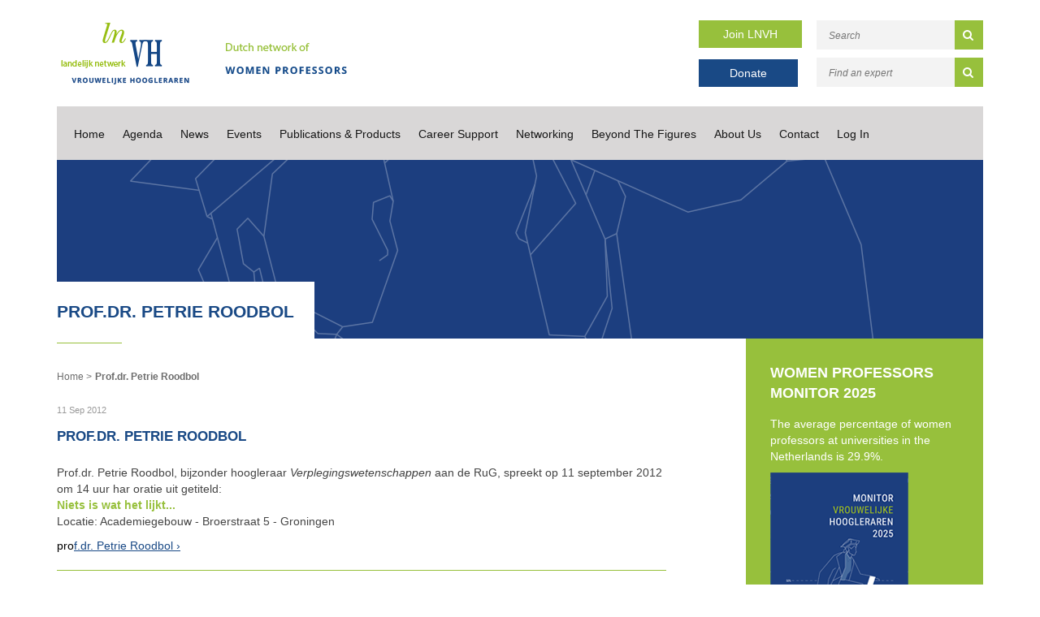

--- FILE ---
content_type: text/html; charset=UTF-8
request_url: https://www.lnvh.nl/a-2146/2009-01-28-profdr-petrie-roodbol
body_size: 7577
content:
<!DOCTYPE html>

<html lang="en">
<head>
    <!-- Google tag (gtag.js) -->
    <script async src="https://www.googletagmanager.com/gtag/js?id=G-L6JFVSJF3H"></script>
    <script>
        window.dataLayer = window.dataLayer || [];
        function gtag(){dataLayer.push(arguments);}
        gtag('js', new Date());

        gtag('config', 'G-L6JFVSJF3H');
    </script>
    <title>Prof.dr. Petrie Roodbol - LNVH</title>
<meta name="viewport" content="width=device-width, initial-scale=1.0, maximum-scale=1.0">


<link rel="stylesheet" href="https://www.lnvh.nl/themes/lnvh//css/critical.min.css">

<link href="https://maxcdn.bootstrapcdn.com/font-awesome/4.3.0/css/font-awesome.min.css" rel="stylesheet"/>

    <!-- Meta info -->
    <meta name="keywords" content="lnvh, network, female professors, female associate professors, proportionate representationProf.dr., Petrie, Roodbol">
    <meta name="description" content="Prof.dr. Petrie Roodbol, bijzonder hoogleraar Verplegingswetenschappen aan de RuG, spreekt op 11 september 2012 om 14 uur har oratie uit getiteld: Nie">
    <meta name="robots" content="INDEX, FOLLOW">
    <meta name="author" content="LNVH">
    <meta name="copyright" content="LNVH">
    <meta name="Content-Language" content="en">
    <meta name="revisit-after" content="1 day">
    <link rel="canonical" href="https://www.lnvh.nl/a-2146/2009-01-28-profdr-petrie-roodbol" />

    <!-- Dublin Core schema -->
    <meta name="DC.Title" content="Prof.dr. Petrie Roodbol - LNVH">
    <meta name="DC.Creator" content="LNVH">
    <meta name="DC.Subject" content="Prof.dr. Petrie Roodbol - LNVH">
    <meta name="DC.Description" content="Prof.dr. Petrie Roodbol, bijzonder hoogleraar Verplegingswetenschappen aan de RuG, spreekt op 11 september 2012 om 14 uur har oratie uit getiteld: Nie">
    <meta name="DC.Publisher" content="Accent Interactive">
    <meta name="DC.Format" content="text/html">
    <meta name="DC.Language" content="en">

    <!-- Open Grap tags for Facebook sharing -->
    <meta property="og:locale" content="en" />
    <meta property="og:type" content="article" />
    <meta property="og:title" content="Prof.dr. Petrie Roodbol - LNVH" />
    <meta property="og:description" content="Prof.dr. Petrie Roodbol, bijzonder hoogleraar Verplegingswetenschappen aan de RuG, spreekt op 11 september 2012 om 14 uur har oratie uit getiteld: Nie" />
    <meta property="og:url" content="https://www.lnvh.nl/a-2146/2009-01-28-profdr-petrie-roodbol" />
    <meta property="og:site_name" content="LNVH" />

            
    <!-- Twitter tags -->
    <meta name="twitter:card" content="summary" />
    <meta name="twitter:site" content="@lnvh_nl" />
    <meta name="twitter:title" content="Prof.dr. Petrie Roodbol - LNVH"/>
    <meta name="twitter:description" content="Prof.dr. Petrie Roodbol, bijzonder hoogleraar Verplegingswetenschappen aan de RuG, spreekt op 11 september 2012 om 14 uur har oratie uit getiteld: Nie"/>
    <meta name="twitter:creator" content="@lnvh_nl" />
    
    <!-- Organization schema -->
    <script type="application/ld+json">
        {
            "@context": "http://schema.org",
            "@type": "Organization",
            "name": "LNVH",
            "url": "https://www.lnvh.nl/a-2146/2009-01-28-profdr-petrie-roodbol",
            "address": {
                "@type": "PostalAddress",
                "streetAddress": "Postbus 3021",
                "postalCode": "3502 GA",
                "addressLocality": "Utrecht",
                "addressCountry": "Netherlands"
            },
            "contactPoint": {
                 "@type": "ContactPoint",
                 "contactType": "customer support",
                 "telephone": "+31.30.600 13 61 ",
                 "email": "info@lnvh.nl"
            },
            "sameAs": [
                            "https://www.linkedin.com/company/lnvh/",
"https://twitter.com/lnvh_nl"
                             ]
            }
    </script>

    <!-- Breadcrumbs schema -->
        <script type="application/ld+json">
{
  "@context": "http://schema.org",
  "@type": "BreadcrumbList",
  "itemListElement": [
        {
        "@type": "ListItem",
        "position": 1,
        "item": {
          "@id": "https://www.lnvh.nl",
          "name": ""
        }
      }
            ,
              {
        "@type": "ListItem",
        "position": 2,
        "item": {
          "@id": "",
          "name": "Prof.dr. Petrie Roodbol"
        }
      }
          ]
}
</script>
    <script type="application/ld+json">
{
  "@context": "http://schema.org",
  "@type": "WebSite",
  "url": "https://www.lnvh.nl",
  "potentialAction": {
    "@type": "SearchAction",
    "target": "https://www.lnvh.nl/search/{search}",
    "query-input": "required name=search"
  }
}
</script>

<!-- HTML5 shim and Respond.js IE8 support of HTML5 elements and media queries -->
<!--[if lt IE 9]>
<script src="https://www.lnvh.nl/themes/_default/js/html5shiv.min.js"></script>
<script src="https://www.lnvh.nl/themes/_default/js/respond.min.js"></script>
<![endif]-->

<link rel="alternate" type="application/rss+xml" title="RSS Feed for LNVH" href="https://www.lnvh.nl/rss" />
        </head>

<body class="article">

<div class="alert_banner">
    
    
</div>
<header>
    <div class="container header_field">
        <div class="col-md-2 logo"><a href="https://www.lnvh.nl"><img src="https://www.lnvh.nl/themes/lnvh/gfx/logo.png" alt=""></a></div>
        <div class="col-md-2 logo_title"><img src="https://www.lnvh.nl/themes/lnvh/gfx/dutch.png" alt=""></div>
        <div class="col-md-2 col-md-offset-3 inschrijven">
            <span><a href="https://www.lnvh.nl/aanmelden" class="green_btn" target="_self">Join LNVH</a></span>
            <span><a href="https://www.lnvh.nl/donatie" class="blue_btn donate_btn" target="_blank">Donate</a></span>
        </div>
        <div class="col-md-3 searchfield_header">
            <form action="https://www.lnvh.nl/search" method="post" id="search_frm">
    <input type="hidden" name="_token" value="nr387PvXJwOED5H0qivbXrjuijQjiXbwTiEPf9QK" autocomplete="off">
    <input type="text" placeholder="Search" class="searchstr" name="search" id="search">
    <button type="submit"><i class="fa fa-search"></i></button>
</form>

            <form action="https://www.lnvh.nl/search/profile" method="post" id="search_frm">
    <input type="hidden" name="_token" value="nr387PvXJwOED5H0qivbXrjuijQjiXbwTiEPf9QK" autocomplete="off">
    <input type="text" placeholder="Find an expert" class="searchstr" name="keyword" id="keyword">
    <button type="submit"><i class="fa fa-search"></i></button>
</form>
        </div>
    </div>
    <nav>
        <div class="container">
            <div class="col-md-12 nav_bar">
                <div class="exit_bttn"><i class="fa fa-times"></i></div>
                <ul class="depth-1 main-menu">
        <li class=" home"><a href="https://www.lnvh.nl" >Home</a></li>
        <li><a href="https://www.lnvh.nl/agenda" >Agenda</a></li>
        <li><a href="https://www.lnvh.nl/updates-appointments" >News</a>
        <ul class="depth-2 children">
            <li><a href="https://www.lnvh.nl/news" >News Updates</a></li>
            <li><a href="https://www.lnvh.nl/newsletters-lnvh" >Newsletters</a></li>
            <li><a href="https://www.lnvh.nl/appointments" >Appointments</a></li>
        </ul>
        </li>
        <li><a href="https://www.lnvh.nl/events" >Events</a>
            <ul class="depth-3 children">
                <li><a href="https://www.lnvh.nl/affiliates-meeting" >LNVH Affiliates Meeting</a></li>
                <li><a href="https://www.lnvh.nl/lnvh-symposium" >LNVH Symposium</a></li>
            </ul>
        </li>
        <li><a href="https://www.lnvh.nl/publications" >Publications &amp; Products</a>
                <ul class="depth-4 children">
                    <li><a href="https://www.lnvh.nl/monitor" >Monitor</a></li>
                    <li><a href="https://www.lnvh.nl/conversation-cards" >Conversation Cards</a></li>
                    <li><a href="https://www.lnvh.nl/lnvh-reports" >LNVH Reports</a></li>
                    <li><a href="https://www.lnvh.nl/academic-publications" >Academic Publications</a></li>
                    <li><a href="https://www.lnvh.nl/other-worth-reading" >Other References</a></li>
                </ul>
        </li>
        <li><a href="https://www.lnvh.nl/support-in-career" >Career Support</a>
                    <ul class="depth-5 children">
                        <li><a href="https://www.lnvh.nl/dws-fund" >DWS Fund</a></li>
                        <li><a href="https://www.lnvh.nl/advancing-women-in-biology" >Advancing Women in Biology Fund</a></li>
                        <li><a href="https://www.lnvh.nl/for-women-in-science" >For Women in Science Fellowships</a></li>
                        <li><a href="https://www.lnvh.nl/mentoring" >Mentoring</a></li>
                        <li><a href="https://www.lnvh.nl/unions-and-associations" >Unions &amp; Associations</a></li>
                        <li><a href="https://www.lnvh.nl/vacancies-and-calls" >Vacancies</a>
                        <ul class="depth-6 children">
                            <li><a href="https://www.lnvh.nl/highlighted-vacancies" >Highlighted Vacancies</a></li>
                            <li><a href="https://www.lnvh.nl/academictransfer" >Academic Transfer</a></li>
                        </ul>
                        </li>
                        <li><a href="https://www.lnvh.nl/career-guide-grants" >Career Guide - Grants</a></li>
                        <li><a href="https://www.lnvh.nl/career-guide-fellowships" >Career Guide - Fellowships</a></li>
                        <li><a href="https://www.lnvh.nl/career-guide-prizes" >Career Guide - Prizes</a></li>
                        <li class=" home"><a href="https://www.lnvh.nl" >Career Guide - Tenure Tracks</a></li>
                    </ul>
        </li>
        <li><a href="https://www.lnvh.nl/networking" >Networking</a>
                        <ul class="depth-6 children">
                            <li><a href="https://www.lnvh.nl/expertise-within-the-lnvh" >Expertise within the LNVH</a></li>
                            <li><a href="https://www.lnvh.nl/academic-networks" >Academic Networks</a></li>
                            <li><a href="https://www.lnvh.nl/national-organisations" >National Organisations</a></li>
                            <li><a href="https://www.lnvh.nl/international-organisations" >International Organisations</a></li>
                        </ul>
        </li>
        <li><a href="https://www.lnvh.nl/beyond-the-figures" >Beyond The Figures</a></li>
        <li><a href="https://www.lnvh.nl/about-the-lnvh" >About Us</a>
                            <ul class="depth-7 children">
                                <li><a href="https://www.lnvh.nl/history" >History</a></li>
                                <li><a href="https://www.lnvh.nl/goals" >Goals</a></li>
                                <li><a href="https://www.lnvh.nl/board-bureau" >Board &amp; Bureau</a></li>
                                <li><a href="https://www.lnvh.nl/uhd-sounding-board" >UHD Sounding Board</a></li>
                                <li><a href="https://www.lnvh.nl/projects" >Projects</a></li>
                                <li><a href="https://www.lnvh.nl/annual-report" >Annual Report</a></li>
                                <li><a href="https://www.lnvh.nl/domestic-regulations" >Domestic Regulations</a></li>
                                <li><a href="https://www.lnvh.nl/statutes-in-dutch" >Statutes (Dutch)</a></li>
                            </ul>
        </li>
        <li><a href="https://www.lnvh.nl/contact" >Contact</a></li>
        <li><a href="https://www.lnvh.nl/extranet/login" >Log In</a></li>
    </ul>

            </div>
        </div>
        <div class="container" style="height: 0px;">
            <div class="col-md-12 nav_bar_responsive">
                                                <ul>
                    <li class="nav_resp"><a href="/agenda">Agenda</a></li>
                    <li class="nav_resp"><a href="/news">News</a></li>
                    <li class="navbar-toggle">
                        <button type="button" id="mobileBtn">
                            <i class="fa fa-bars"><p>Open menu</p></i>
                        </button>
                    </li>
                </ul>
            </div>
        </div>
    </nav>
</header>
    <main>
            <div class="container">
                    <div class="slider-images">
                <div class="page-slider">
                    <div class="slider_vervolg" style="background-image: url(https://www.lnvh.nl/uploads/settings/45.png)"></div>
                </div>
                            <div class="col-md-12 slider_text">
                        <div class="row">
                            <h1 class="article_header">Prof.dr. Petrie Roodbol</h1>
                            <hr>
                    </div>
                </div>
            </div>
        </div>
        <section class="container">
                        <div class="row">
                <div class="col-md-8">
                    <div class="page_content">
                                                    <div id="breadcrumb">
        <ul id="breadcrumb_list">
                            <li>
                    <a href="https://www.lnvh.nl">
                        
                    </a>
                </li>
                            <li>
                    <a href="">
                        Prof.dr. Petrie Roodbol
                    </a>
                </li>
                    </ul>
    </div>

                                                <div class="article">
                            <a name="art_2146" id="art_2146"></a>
                                                                                        <p class="date">
                                    11 Sep 2012
                                    
                                </p>
                                                        <div class="plain_text">
                                <div>
                                    <h1 class="article_header">Prof.dr. Petrie Roodbol</h1
                                    <p>Prof.dr. Petrie Roodbol, bijzonder hoogleraar <em>Verplegingswetenschappen</em> aan de RuG, spreekt op 11 september 2012 om 14 uur har oratie uit getiteld: <br /><strong>Niets is wat het lijkt...</strong><br />Locatie: Academiegebouw - Broerstraat 5 - Groningen</p>
<p>pro<a href="https://www.rug.nl/corporate/nieuws/archief/archief2012/promoties_oraties/29_OratieRoodbol">f.dr. Petrie Roodbol</a></p>
                                </div>
                            </div>

                            
                                
                            
                            <hr class="teaser_line teaser_agenda_line">
                            <div class="clearer">&nbsp;</div>
                        </div>
                    </div>
                </div>
                <div class="col-md-3 sidebar">
                    <h2>WOMEN PROFESSORS MONITOR 2025</h2>
<p>The average percentage of women professors at universities in the Netherlands is 29.9%.</p>
<p style="text-align: center;"><a href="https://www.lnvh.nl/monitor2025" target="_blank"><img class="" style="text-align: center;" src="https://www.lnvh.nl/uploads/moxiemanager/monitor/monitor2025-170px.png" alt=""></a></p>
<p><a class="green_btn_sidebar ReadMore" href="https://www.lnvh.nl/monitor2025" target="_blank">Visit the Monitor Website</a></p>
<hr>
<h2>Join LNVH</h2>
<p>Women professors and associate professors can join the LNVH.</p>
<p><a class="green_btn_sidebar ReadMore" href="https://www.lnvh.nl/join">Join</a></p>
<hr>
<h2>Newsletter</h2>
<p>LNVH&rsquo;s public newsletter is issued on a monthly basis and contains information relating to the LNVH and general news items.</p>
<p><a class="green_btn_sidebar ReadMore" href="http://eepurl.com/gd89Xf">Subscribe</a></p>
                </div>
            </div>
            <div class="row">
                <div class="col-md-12 footer_upperline">
                    <hr>
                </div>
            </div>
        </section>
    </main>
<footer>
    <div class="container footer">
        <div class="col-md-4 niews">
            <div class="col-md-12 news_headline">
                <h4>News</h4>
            </div>
            <div class="date_nieuws col-md-12">
                <p> 7 Dec 2025</p>
            </div>
        
        <div class="title_nieuws col-md-12">
            <p>
                <a href="https://www.lnvh.nl/a-4100/monitor-2025-landelijk-netwerk-vrouwelijke-hoogleraren-publicatie">LNVH presents the 2025 Women Professors Monitor</a>
            </p>
        </div>
        <div class="text_niews col-md-12">
                PRESS RELEASE &ndash;&nbsp;DUTCH NETWORK OF WOMEN PROFESSORS&nbsp;
8 December 2025
Dutch Network of Women Professors (LNVH) publishes the&nbsp;Women Professors Monitor 2025:

Symbolic ...
        </div>
        <div class="link_niews col-md-12">
            <br>
            <a href="https://www.lnvh.nl/a-4100/monitor-2025-landelijk-netwerk-vrouwelijke-hoogleraren-publicatie">Read more &gt;</a>
        </div>
    
            <div class="link_all_niews col-md-12">
                <a href="https://www.lnvh.nl/news">All news items &gt;</a>
            </div>
        </div>


        <div class="col-md-4">
            <h4>Agenda</h4>
            <section>
</section>

            <div class="link_all_niews col-md-12">
                <a href="https://www.lnvh.nl/agenda">View all &gt;</a>
            </div>
        </div>

        <div class="col-md-4 contact_info">
            <h4>LNVH</h4>

            <p>Landelijk Netwerk Vrouwelijke Hoogleraren
                <br><br>
                Postbus 3021
                <br>
                3502 GA Utrecht
                <br>
                Netherlands
                <br><br>
               T: +31.30.600 13 61 
                <br>
               E: <a href="mailto:info@lnvh.nl?Subject=E-mail from www.LNVH.nl" target="_top">info@lnvh.nl</a>
                <br><br>
                LNVH aims to promote and sustain equal representation of women in academia, works towards the betterment of the position of women of all backgrounds and pushes for an inclusive and safe academic community.
            </p>
        </div>

        <div class="footer_information">
            <div class="col-md-12 footer_underline"></div>
            <div class="col-md-4 copyRight">
                Design en ontwikkeling: <a title="Accent Interactive Web &amp; Media | Corporate websites | CMS | Webapplicaties | Webdesign | CMS | Webshop | Internet" target="_blank" href="http://www.accentinteractive.nl">Accent Interactive</a>
                <br> Copyright &copy; 2026 LNVH
            </div>

            <div class="col-md-4 voorwaarden">

                <p>
                    <a href="/disclaimers">Disclaimer</a> |
                    <a href="/privacy">Privacy</a>
                </p>
            </div>
            <div class="col-md-4 social">
                <a href="https://www.instagram.com/lnvh.nl">
                    <svg width="35" height="35" viewBox="0 0 35 35" fill="none" xmlns="http://www.w3.org/2000/svg">
                        <path d="M35 17.5C35 27.165 27.165 35 17.5 35C7.83502 35 0 27.165 0 17.5C0 7.83502 7.83502 0 17.5 0C27.165 0 35 7.83502 35 17.5Z" fill="#97C03C"/>
                        <path d="M17.0018 13.8978C14.7316 13.8978 12.9005 15.7293 12.9005 18C12.9005 20.2707 14.7316 22.1022 17.0018 22.1022C19.2719 22.1022 21.1031 20.2707 21.1031 18C21.1031 15.7293 19.2719 13.8978 17.0018 13.8978ZM17.0018 20.667C15.5347 20.667 14.3354 19.4709 14.3354 18C14.3354 16.5291 15.5312 15.333 17.0018 15.333C18.4724 15.333 19.6682 16.5291 19.6682 18C19.6682 19.4709 18.4688 20.667 17.0018 20.667ZM22.2274 13.73C22.2274 14.262 21.7991 14.6868 21.2708 14.6868C20.739 14.6868 20.3142 14.2584 20.3142 13.73C20.3142 13.2016 20.7426 12.7732 21.2708 12.7732C21.7991 12.7732 22.2274 13.2016 22.2274 13.73ZM24.9438 14.7011C24.8831 13.4194 24.5904 12.2841 23.6516 11.3487C22.7165 10.4133 21.5814 10.1205 20.2999 10.0562C18.9793 9.98126 15.0207 9.98126 13.7001 10.0562C12.4222 10.1169 11.2871 10.4097 10.3484 11.3451C9.40959 12.2805 9.12047 13.4158 9.05622 14.6975C8.98126 16.0185 8.98126 19.9779 9.05622 21.2989C9.1169 22.5806 9.40959 23.7159 10.3484 24.6513C11.2871 25.5867 12.4186 25.8795 13.7001 25.9438C15.0207 26.0187 18.9793 26.0187 20.2999 25.9438C21.5814 25.8831 22.7165 25.5903 23.6516 24.6513C24.5868 23.7159 24.8795 22.5806 24.9438 21.2989C25.0187 19.9779 25.0187 16.0221 24.9438 14.7011ZM23.2376 22.7163C22.9592 23.416 22.4202 23.9551 21.717 24.2372C20.664 24.6549 18.1654 24.5585 17.0018 24.5585C15.8381 24.5585 13.336 24.6513 12.2866 24.2372C11.5869 23.9587 11.048 23.4196 10.766 22.7163C10.3484 21.6631 10.4447 19.1639 10.4447 18C10.4447 16.8361 10.3519 14.3334 10.766 13.2837C11.0444 12.584 11.5834 12.0449 12.2866 11.7628C13.3395 11.3451 15.8381 11.4415 17.0018 11.4415C18.1654 11.4415 20.6676 11.3487 21.717 11.7628C22.4166 12.0413 22.9556 12.5804 23.2376 13.2837C23.6552 14.3369 23.5588 16.8361 23.5588 18C23.5588 19.1639 23.6552 21.6666 23.2376 22.7163Z" fill="white"/>
                    </svg>

                </a>
                <a href="https://www.linkedin.com/company/lnvh/">
                    <i class="fa fa-linkedin"></i>
                </a>
                <a href="https://twitter.com/lnvh_nl">
                    <svg width="35" height="35" viewBox="0 0 35 35" fill="none" xmlns="http://www.w3.org/2000/svg">
                        <path d="M0 17.5C0 7.83502 7.83502 0 17.5 0C27.165 0 35 7.83502 35 17.5C35 27.165 27.165 35 17.5 35C7.83502 35 0 27.165 0 17.5Z" fill="#97C03C"/>
                        <path d="M21.325 11H23.5312L18.7125 16.5063L24.3813 24H19.9438L16.4656 19.4562L12.4906 24H10.2812L15.4344 18.1094L10 11H14.55L17.6906 15.1531L21.325 11ZM20.55 22.6812H21.7719L13.8844 12.25H12.5719L20.55 22.6812Z" fill="white"/>
                    </svg>
                </a>
            </div>
        </div>
    </div>
</footer>
<script src="https://www.lnvh.nl/themes/lnvh//js/jquery-1.9.1.js"></script>

<script src="https://www.lnvh.nl/themes/lnvh/js/jquery.matchHeight-min.js"></script>
<script src="https://www.lnvh.nl/themes/lnvh/js/slick.js"></script>





<script>
    window.setTimeout(function() {
        $(".alert_banner").fadeTo(500, 0).slideUp(500, function(){
            $(this).remove();
        });
    }, 4000);
</script>

<script>
        (function(i,s,o,g,r,a,m){i['GoogleAnalyticsObject']=r;i[r]=i[r]||function(){
                    (i[r].q=i[r].q||[]).push(arguments)},i[r].l=1*new Date();a=s.createElement(o),
                m=s.getElementsByTagName(o)[0];a.async=1;a.src=g;m.parentNode.insertBefore(a,m)
        })(window,document,'script','https://www.google-analytics.com/analytics.js','ga');

        ga('create', 'UA-5186750-1', 'auto');
        ga('send', 'pageview');

    </script>

<script type="text/javascript">
    function toggle_zoektips () {
        if ($("#zoektips").is(":hidden")) {
            $("#zoektips").slideDown("fast", toggle_zoektips_text('Hide search tips >'));

        } else {
            $("#zoektips").slideUp("fast", toggle_zoektips_text('Search tips >'));
        }
    };

    function toggle_zoektips_text(txt) {
        $("#zoektips_trigger").html(txt);
    }
</script>
<script>

    var options ={
        byRow: true,
        property: 'height',
        target: null,
        remove: false
    };

    $('.ambassador').matchHeight(options);
    $('.profile').matchHeight(options);


    $('.navbar-toggle').click(function () {
        $('.nav_bar').fadeToggle();
    });

    $('.exit_bttn').click(function () {
        $('.nav_bar').fadeToggle();
    });


</script>
<script>
    $('.page-slider').slick({
        slidesToShow: 1,
        slidesToScroll: 1,
        autoplay: true,
        infinite: true,
        arrows: false,
        autoplaySpeed: 2000
    });
</script>

<script>

    $('#university').on('change', function() {
        console.log('change');
        console.log(this.value);
        if(this.value == 'other' || this.value == 'anders') {
            $(this).closest('.form-group').append('<input type="text" id="university" name="university" class="form-control" placeholder="Anders, namelijk...">')
        } else {
            $('#universitysub').remove();
        }
    });

</script>

    <script>
        $(function() {
            $('.search-index .search-container .search-result').matchHeight();
        });
    </script>
</body>
</html>



--- FILE ---
content_type: text/css
request_url: https://www.lnvh.nl/themes/lnvh//css/critical.min.css
body_size: 24018
content:
@charset "UTF-8";body{font-family:Verdana,Arial,Helvetica,sans-serif;padding:0}.clearer{clear:both;font-size:0;height:0;line-height:0px;width:100%}h1,h1 a{color:#0c2577;font-family:arial,sans-serif;font-size:13px;margin:0;padding:0;text-decoration:none;text-transform:uppercase}h2,h2 a{line-height:14px}h2,h2 a,h3,h3 a{color:#97c03c;font-size:11px;margin:0;padding:0 0 5px;text-decoration:none}h3,h3 a{font-weight:400}h4,h5{margin:0;padding:0}a:hover{text-decoration:none!important}.date,.date a{color:#999!important;font-size:11px;padding:0 0 5px;text-decoration:none}strong{color:#97c03c}img{border:none;display:block}.img_left{float:left;margin:8px 20px 0 0}.img_right{float:right;margin:8px 0 0 20px}#container{margin:20px auto 0;width:1004px}#payoff{height:115px;position:absolute;right:0;top:130px;width:167px}#left{float:left;margin:0 29px 0 0;width:250px}#left img{margin:0 0 22px}#middle{float:left;margin:0 29px 0 0;width:471px}#middle #logo,#middleWidth #logo{display:block;margin:0 0 43px}#left{position:relative}#middle #breadcrumb{font-family:Arial,Helvetica,sans-serif;height:25px;margin:0 0 25px}#middle #breadcrumb_list{font-size:12px;line-height:16px;margin:0;padding:0}#middle #breadcrumb_list li{color:#666;float:left;line-height:16px;list-style:none;margin:0;padding:0}#middle #breadcrumb_list li a{color:#0f2175;line-height:16px;padding:0 5px 0 0}#middle #breadcrumb_list li a:hover{color:#80c31c}#middle .article{border-bottom:1px dotted #87c62d;font-size:11px;line-height:22px;margin:0 0 20px;padding:0 0 13px}#middle .article h2{color:#97c03c;font-size:11px;margin:0;padding:0}#middle .article h3{color:#97c03c;display:block;font-size:11px;font-weight:400;padding:0 0 5px}#middle .article p{margin:0 0 15px;padding:0;text-align:left}#middle .article .more{color:#194985!important}#middle .article .more:hover{color:#0c2577!important}#middle .article a{color:#194985}#middle .article a:hover{color:#0c2577}#middle .teaser{border-bottom:1px dotted #87c62d;font-size:11px;line-height:22px;margin:0 0 15px;padding:0 0 13px}#middle .teaser a{text-decoration:none}#middle .teaser .more a{color:#194985;text-decoration:underline}#middle .teaser .more:hover{color:#0c2577}#middle .teaser_hover{border-bottom:1px dotted #87c62d;font-size:11px;line-height:22px;margin:0 0 15px;padding:0 0 13px}#middle .teaser_hover a{text-decoration:none}#middle .teaser_hover .more a{color:#194985;text-decoration:underline}#middle .teaser_hover .more a:hover{color:#000}#middle .teaser_no_sifr{border-bottom:1px dotted #87c62d;font-size:11px;line-height:22px;margin:0 0 15px;padding:0 0 13px}#middle .teaser_no_sifr a{text-decoration:none}#middle .teaser_no_sifr .more a{color:#194985;text-decoration:underline}#middle .teaser_no_sifr .more:hover{color:#0c2577}#middle .teaser_no_sifr_hover{border-bottom:1px dotted #87c62d;font-size:11px;line-height:22px;margin:0 0 15px;padding:0 0 13px}#middle .teaser_no_sifr_hover a{text-decoration:none}#middle .teaser_no_sifr_hover .more a{color:#194985;text-decoration:underline}#middle .teaser_no_sifr_hover .more a:hover{color:#000}#home #middleWidth .article{border-bottom:none!important;font-size:11px;line-height:22px;margin:0 0 20px;padding:0}#home .arts{width:475px}#home .wrapper{position:relative}#home #feedburnerform{bottom:0;margin:0;position:absolute;right:0}#middleWidth .article{border-bottom:1px dotted #87c62d;font-size:11px;line-height:22px;margin:0 0 20px;padding:0 0 13px}#middleWidth .article h1{margin:0;padding:0}#middleWidth .article strong{color:#97c03c;display:block;padding:0 0 5px}#middleWidth .article p{margin:0;padding:0;text-align:left}#middleWidth .article .more{color:#194985!important}#middleWidth .article .more:hover{color:#0c2577!important}#middleWidth .article a{color:#194985}#middleWidth .article a:hover{color:#0c2577}#middleWidth{float:left;position:relative}#middleWidth #breadcrumb{font-family:Arial,Helvetica,sans-serif;height:25px;margin:0 0 20px}#middleWidth #breadcrumb_list{font-size:12px;line-height:25px;margin:0;padding:0}#middleWidth #breadcrumb_list li{color:#666;float:left;line-height:25px;list-style:none;margin:0;padding:0}#middleWidth #breadcrumb_list li a{color:#0f2175;line-height:25px;padding:0 5px 0 0}#middleWidth #breadcrumb_list li a:hover{color:#80c31c}#extra{margin:0 0 20px;position:relative;width:100%}#colA h3,#colB h3,#colC h3{color:#fff}#colA{background:#0c2577;float:left;height:315px;margin:0 25px 0 0;padding:10px;position:relative;width:205px}#right colA{float:none;height:none!important}#colA .item{background:#3d5192;height:230px;position:relative;width:205px}#colA .date{background:#3d5192;color:#fff!important;font-size:11px;font-weight:700;padding:7px}#colA .item b{font-family:Verdana,Arial,Helvetica,sans-serif!important;font-size:10px;text-transform:uppercase}#colA .item p{background:#3d5192;color:#c5cbdf!important;font-size:11px;line-height:18px;margin:0;padding:7px}#colA .item a{background:#51639d url(../gfx/arrow-small.gif) no-repeat 6px top;bottom:7px;color:#0c2577;float:none!important;left:7px;line-height:21px;margin:20px 0 0;position:absolute;width:auto}#colA .item a:hover{color:#3d5192}#colA a{background:url(../gfx/arrow.gif) no-repeat 0 0;color:#fff;display:block;float:right;font-family:Verdana,Arial,Helvetica,sans-serif!important;font-size:10px;font-weight:700;line-height:15px;margin:10px 0 0;padding:0 10px 0 20px;text-decoration:none;text-transform:uppercase}#colA a:hover{color:#51639d}#colA .acc_more{bottom:15px;position:absolute;right:11px}#colB{background:#97c03c;float:left;height:325px;margin:0 25px 0 0;padding:10px 10px 0;position:relative;width:205px}#colB .item{margin:0 0 14px}#colB .item p{margin:0;padding:0}#colB .date{background:#99cf49;color:#fff!important;font-size:11px;font-weight:700;padding:7px;z-index:999}#colB .item p{background:#99cf49!important}#colB .item p a{color:#fff;display:block;float:none!important;font-family:Verdana,Arial,Helvetica,sans-serif!important;font-size:10px;font-weight:700;line-height:21px;margin:0;padding:7px;text-decoration:none;text-transform:uppercase}#colB .item a:hover{color:#97c03c}#colB .acc_more a{background:url(../gfx/arrow.gif) no-repeat 0 0;color:#fff;display:block;float:right;font-family:Verdana,Arial,Helvetica,sans-serif!important;font-size:10px;font-weight:700;line-height:15px;margin:0;padding:0 0 0 20px;text-decoration:none;text-transform:uppercase}#colB a:hover{color:#99cf49}#colB .acc_more{bottom:15px;position:absolute;right:11px}#home #aanmelden{background:#eae9ef;border-width:0;font-size:11px;height:118px;margin:0;overflow:hidden;padding:10px;position:absolute;right:0;top:0;width:205px}#home #aanmelden h2{color:#0c2577;margin:0;padding:0}#home #aanmelden p{color:#0c2579;line-height:16px;margin:0 -10px 10px 0;padding:0}#home #aanmelden a{background:#194985;border:none;color:#fff;display:block;font-family:Tahoma,Arial!important;font-size:11px!important;font-weight:700;height:26px;line-height:25px;text-align:center;text-decoration:none;text-transform:uppercase;width:130px}#home #aanmelden a:hover{color:#87c3ce}#colC{background:transparent;float:left;height:227px!important;position:relative;width:225px}#colC .agendacol{background:#194985;height:175px;margin:150px 0 0;padding:10px 10px 0;width:205px}#colC .agendacol .item{width:205px}#colC .agendacol .date{background:#33a1b5;color:#fff!important;font-size:11px;font-weight:700;padding:7px}#colC .agendacol .item b{color:#fff;font-family:Verdana,Arial,Helvetica,sans-serif!important;font-size:10px;text-transform:uppercase}#colC .agendacol .item p{background:#33a1b5;color:#c5cbdf;font-size:11px;line-height:18px;margin:0;padding:7px}#colC .agendacol .item p a{color:#fff;float:none!important;font-weight:700;line-height:21px;margin:0;padding:0!important;text-decoration:none;text-indent:20px;width:107px}#colC .agendacol .item p a:hover{color:#194985}#colC .agendacol.item a:hover{color:#3d5192}#colC .agendacol .acc_more a{background:url(../gfx/arrow.gif) no-repeat 0 0;color:#fff;display:block;float:right;font-family:Verdana,Arial,Helvetica,sans-serif!important;font-size:10px;font-weight:700;line-height:15px;margin:5px 0 0;padding:0 0 0 20px;text-decoration:none;text-transform:uppercase}#colC .agendacol .acc_more a:hover,#colC a:hover{color:#33a1b5}#colC .agendacol .acc_more{position:absolute;right:11px;top:300px}#right{float:left;overflow:hidden;width:225px}#middle #membersearch,#right #membersearch{background:#eae9ef;font-family:Arial,Helvetica,sans-serif;margin-top:20px;padding:10px}#right #membersearch form{margin:0;padding:0}#feedburnerform input[type=text],#right #membersearch .searchstr,#right #membersearch .searchstr_active{border:1px solid #194985;color:#194985;float:left;font-size:12px;padding:5px 0 5px 10px;width:135px}#feedburnerform input[type=submit],#right #membersearch .search_button{background:#194985;border:none;color:#fff;display:block;float:right;font-family:Tahoma,Arial!important;font-size:9px!important;font-weight:700;height:26px;line-height:25px;text-transform:uppercase;width:50px}#home #membersearch{background:#eae9ef;font-family:Arial,Helvetica,sans-serif;padding:10px;position:absolute;right:0;top:60px;width:205px}#home #membersearch form{margin:0;padding:0}#home #membersearch .searchstr,#home #membersearch .searchstr_active{border:1px solid #194985;color:#194985;float:left;font-size:12px;padding:5px 0 5px 10px;width:135px}#home #membersearch .search_button{background:#194985;border:none;color:#fff!important;display:block;float:right;font-family:Tahoma,Arial!important;font-size:9px!important;font-weight:700;height:26px;line-height:25px;text-transform:uppercase;width:50px}#right #searchform{background:#eae9ef;font-family:Arial,Helvetica,sans-serif;padding:10px}#right #searchform form{margin:0;padding:0}#feedburnerform input[type=text],#right #searchform .searchstr,#right #searchform .searchstr_active{border:1px solid #194985;color:#194985;float:left;font-size:12px;padding:5px 0 5px 10px;width:135px}#feedburnerform input[type=submit],#right #searchform .search_button{background:#194985;border:none;color:#fff;display:block;float:right;font-family:Tahoma,Arial!important;font-size:9px!important;font-weight:700;height:26px;line-height:25px;text-transform:uppercase;width:50px}#home #searchform{background:#eae9ef;font-family:Arial,Helvetica,sans-serif;padding:10px;position:absolute;right:0;top:0;width:205px}#home #searchform form{margin:0;padding:0}#home #searchform .searchstr,#home #searchform .searchstr_active{border:1px solid #194985;color:#194985;float:left;font-size:12px;padding:5px 0 5px 10px;width:135px}#home #searchform .search_button{background:#194985;border:none;color:#fff!important;display:block;float:right;font-family:Tahoma,Arial!important;font-size:9px!important;font-weight:700;height:26px;line-height:25px;text-transform:uppercase;width:50px}#aanmelden,#feedburnerform{background:#eae9ef;font-family:Verdana,Arial,Helvetica,sans-serif;font-size:11px;margin:20px 0;padding:10px!important;width:205px}#aanmelden h2,#feedburnerform h2{color:#0c2577;margin:0;padding:0}#aanmelden p,#feedburnerform p{color:#0c2579;line-height:16px;margin:0 0 10px;padding:0}#aanmelden a,#feedburnerform a{background:#194985;border:none;color:#fff;display:block;font-family:Tahoma,Arial!important;font-size:11px!important;font-weight:700;height:26px;line-height:25px;padding:0!important;text-align:center;text-decoration:none;text-transform:uppercase;width:130px}#aanmelden a:hover{color:#87c3ce}#navlist{border-left:1px solid #ecebeb;border-right:1px solid #ecebeb;border-top:1px solid #ecebeb;float:right;font-family:Arial,Helvetica,sans-serif;font-size:12px;margin:-10px 0 0}#navlist,#navlist li{padding:0;width:225px}#navlist li{border-bottom:1px solid #ecebeb;list-style:none;margin:0}#navlist li a{background:url(../gfx/bg-nav.gif) no-repeat left -44px;color:#0c2577;padding:0 30px 0 0}#navlist li a,#navlist li a:hover{display:block;line-height:22px;text-align:right;text-decoration:none;width:195px}#navlist li a:hover{color:#194985}#navlist li .current,#navlist li a:hover{background:url(../gfx/bg-nav.gif) no-repeat left -66px}#navlist li .current{color:#1e2b87;font-weight:700}#navlist li ul{background:#f2f2f2;margin:0;padding:0}#navlist li ul li{border-bottom:1px solid #fff;list-style:none;margin:0;padding:0}#navlist li ul li a,#navlist li ul li a:hover{padding:0 50px 0 0!important;width:175px}#navlist li ul li a:hover{color:#194985}#navlist li ul li .current{background:#e6e6e6 url(../gfx/bg-nav.gif) no-repeat left 0;color:#1e2b87;font-weight:700}#navlist li ul li .current:hover{background:#e6e6e6 url(../gfx/bg-nav.gif) no-repeat left -66px;color:#194985;font-weight:700}#navlist li ul li a{background:url(../gfx/bg-nav.gif) no-repeat left -22px}#threeCol{background:#0f0;float:right;width:725px}#footer{clear:both;margin:25px 0 20px}#footer #nav{float:left;font-family:Arial,Helvetica,sans-serif;font-size:12px;line-height:24px;margin:0 29px 0 0;text-align:right;width:250px}#footer #nav a{color:#0f2175;line-height:25px;padding:0 5px 0 0}#footer #nav a:hover{color:#194985}#copyright{float:left}#copyright,#copyright a{color:#97c03c;font-family:Arial,Helvetica,sans-serif;font-size:12px;line-height:24px}.thumbnail{float:left;margin-right:10px;margin-top:3px;max-width:185px}.formelement{clear:both;margin-bottom:10px;width:100%}.formlabel{padding-right:18px;text-align:right}.forminput{margin-left:145px}.formerror,.plain_text p.error{clear:both;color:red}.formattention{color:red;margin-right:-13px}.formelement img{margin-left:120px;margin-top:-24px}.tiny{font-size:90%}.frm_append{display:inline;margin-left:10px}.input_big,.input_medium{border:1px solid #999;width:150px}.input_small{width:75px}.input_captcha,.input_small,select{border:1px solid #999}select{width:154px}.dimmed{color:#666}.form_message{background:#33a1b5;background:#3d5192;border:1px dotted #00444f;border:1px dotted #0c2577;color:#fff;margin-top:20px;padding:20px}.button{background:#194985;border:none;font-family:Tahoma,Arial!important;font-size:9px!important;font-weight:700;height:26px;line-height:25px;padding:0 6px;text-transform:uppercase}#accordion a{outline:0 solid blue}#accordion{font-family:arial,sans-serif;font-size:11px;margin:0;padding:0}.accordion_item{padding:10px;text-align:left;width:205px}#accordion .date{color:#fff!important;display:inline;font-size:12px;font-weight:700;padding:7px}#accordion h1{color:#fff;font-size:12px;font-weight:700;margin:0;padding:14px 7px 0}#accordion p{color:#fff;font-size:11px;margin:0;padding:7px}#accordion p a{display:block}#accordion a.acc_detail{bottom:7px;left:7px;line-height:21px;margin:20px 0 0;padding:0 0 0 20px;width:95px}#accordion .acc_more,#accordion a.acc_detail{font-family:Verdana,Arial,Helvetica,sans-serif!important;font-size:10px;font-weight:700;text-decoration:none;text-transform:uppercase}#accordion .acc_more{background:url(../gfx/arrow.gif) no-repeat 0 0;color:#fff!important;display:block;float:right;line-height:15px;margin:10px 0 0;padding:0 10px 0 20px}.accordion_head{height:35px}.Anews,.Anews .accordion_item,.Anews .ui-accordion-content,.Anews.selected,.Anews:hover{background-color:#0c2577!important}.Anews .date,.Anews h1,.Anews p{background-color:#3d5192!important;color:#c5cbdf!important}.Anews a.acc_detail{background:#51639d url(../gfx/arrow-small.gif) no-repeat 6px top;color:#0c2577!important}.Anews a:hover{color:#3d5192!important}#accordion .Anews .acc_more:hover{color:#51639d!important}.Aagenda,.Aagenda .accordion_item,.Aagenda .ui-accordion-content,.Aagenda.selected,.Aagenda:hover{background-color:#97c03c!important}.Aagenda .date,.Aagenda h1,.Aagenda p{background-color:#99cf49!important;color:#fff!important}.Aagenda p a,.Aartikelen p a{color:#fff!important;font-family:Verdana,Arial,Helvetica,sans-serif!important;font-size:10px;font-weight:700;line-height:21px;text-decoration:none;text-transform:uppercase}.Aagenda a:hover{color:#97c03c!important}#accordion .Aagenda .acc_more:hover{color:#99cf49!important}.Aartikelen,.Aartikelen .accordion_item,.Aartikelen .ui-accordion-content,.Aartikelen p a:hover,.Aartikelen.selected,.Aartikelen:hover{background-color:#194985!important}.Aartikelen .date,.Aartikelen h1,.Aartikelen p{background-color:#33a1b5!important;color:#c5cbdf!important}.Aartikelen a.acc_detail{background:#73c7d6 url(../gfx/arrow-small-light.gif) no-repeat 6px top;color:#194985!important}#accordion .Aartikelen .acc_more:hover,.Aartikelen a:hover{color:#33a1b5!important}#accordion{visibility:hidden}.downloads h2,.gallerij h2{padding-top:15px}.downloads ul{list-style-type:none;margin-left:0;margin-top:0;padding-left:0;padding-top:0}.gallerij ul{list-style-type:none;margin:0;padding:0}.gallerij li{display:inline}.gallerij ul img{margin-bottom:8px}.list_data_cell a{color:#0c2577!important;text-decoration:none}.list_data_cell a:hover{color:#194985!important;text-decoration:underline}.alfabet{display:block;font-size:11px;margin-bottom:9px}.alfabet a{background:#0c2577;border:1px solid #0c2577;padding:2px 3px;text-decoration:none;text-transform:uppercase}.alfabet a.active,.alfabet a:hover{background:#fff;border:1px solid #0c2577;color:#0c2577}.alfabet a.all{background:none repeat scroll 0 0 #194985;border:none;color:#fff;display:inline-block;font-family:Tahoma,Arial!important;font-size:10px!important;font-weight:700;height:26px;line-height:25px;margin-top:10px;text-align:center;text-transform:uppercase;width:100px}.profile{border-bottom:1px dotted #87c62d;float:left;margin-bottom:4px;margin-top:0;padding:25px 0;width:100%}.profile h2 a{color:#0c2577;font-family:arial,sans-serif;font-size:12px;margin:0;padding:0;text-decoration:none;text-transform:capitalize}.profileImage{float:left;height:86px;margin-right:10px;overflow:hidden;width:70px}.profileImage img{max-width:70px}.nobottomborder{border:none!important}#membersearch{display:block;margin-bottom:20px}#membersearch input[type=text]{border:1px solid #194985;color:#194985;font-size:12px;margin-right:7px;padding:5px 0 5px 10px;width:135px}#membersearch input[type=submit]{background:none repeat scroll 0 0 #194985;border:none;color:#fff;display:inline-block;font-family:Tahoma,Arial!important;font-size:9px!important;font-weight:700;height:26px;line-height:25px;text-transform:uppercase;width:60px}.profilefull td{font-size:11px}.profilefull td .unknown{color:#999}.profilefull td.key{color:#999;padding-right:20px}#overlay_survey{background-color:#000;background:url(../gfx/bgsurvey.png);height:100%;position:fixed;width:100%;z-index:1000}.survey_container{display:none;height:100%;position:absolute;top:0;width:100%}.survey_box{background-color:#fff;height:270px;left:0;margin:auto;padding:30px;position:absolute;right:0;top:25%;width:550px;z-index:1030}p.h1{font-family:Verdana;font-size:25px;margin-bottom:5px}.survey_button{background-color:#ededed;display:block;float:left;margin-left:17px;padding:8px 5px;text-align:center}a.survey_button{color:#000;padding:15px;text-decoration:none}.survey_button_container{height:38px;margin:30px auto 0;width:500px}.survey_button_highlight{background-color:#194985;border:0;color:#fff!important}.clickable{cursor:pointer}.pagination>li>a:focus,.pagination>li>a:hover,.pagination>li>span:focus,.pagination>li>span:hover{border-color:#ddd #97c03c}section.fancybox div a img{margin-bottom:30px}.plain_text p,.plain_text ul{color:#000}html{-ms-text-size-adjust:100%;-webkit-text-size-adjust:100%;font-family:sans-serif}body{margin:0}article,aside,details,figcaption,figure,footer,header,hgroup,main,menu,nav,section,summary{display:block}audio,canvas,progress,video{display:inline-block;vertical-align:baseline}audio:not([controls]){display:none;height:0}[hidden],template{display:none}a{background-color:transparent}a:active,a:hover{outline:0}abbr[title]{border-bottom:1px dotted}b,strong{font-weight:700}dfn{font-style:italic}h1{font-size:2em;margin:.67em 0}mark{background:#ff0;color:#000}small{font-size:80%}sub,sup{font-size:75%;line-height:0;position:relative;vertical-align:baseline}sup{top:-.5em}sub{bottom:-.25em}img{border:0}svg:not(:root){overflow:hidden}figure{margin:1em 40px}hr{box-sizing:content-box;height:0}pre{overflow:auto}code,kbd,pre,samp{font-family:monospace,monospace;font-size:1em}button,input,optgroup,select,textarea{color:inherit;font:inherit;margin:0}button{overflow:visible}button,select{text-transform:none}button,html input[type=button],input[type=reset],input[type=submit]{-webkit-appearance:button;background-color:#3c5a90;color:#fff;cursor:pointer}button[disabled],html input[disabled]{cursor:default}button::-moz-focus-inner,input::-moz-focus-inner{border:0;padding:0}input{line-height:normal}input[type=checkbox],input[type=radio]{box-sizing:border-box;padding:0}input[type=number]::-webkit-inner-spin-button,input[type=number]::-webkit-outer-spin-button{height:auto}input[type=search]{-webkit-appearance:textfield;box-sizing:content-box}input[type=search]::-webkit-search-cancel-button,input[type=search]::-webkit-search-decoration{-webkit-appearance:none}fieldset{border:1px solid silver;margin:0 2px;padding:.35em .625em .75em}textarea{overflow:auto}optgroup{font-weight:700}table{border-collapse:collapse;border-spacing:0}td,th{padding:0}

/*! Source: https://github.com/h5bp/html5-boilerplate/blob/master/src/css/main.css */@media print{*,:after,:before{background:transparent!important;box-shadow:none!important;color:#000!important;text-shadow:none!important}a,a:visited{text-decoration:underline}a[href]:after{content:" (" attr(href) ")"}abbr[title]:after{content:" (" attr(title) ")"}a[href^="#"]:after,a[href^="javascript:"]:after{content:""}blockquote,pre{border:1px solid #999;page-break-inside:avoid}thead{display:table-header-group}img,tr{page-break-inside:avoid}img{max-width:100%!important}h2,h3,p{orphans:3;widows:3}h2,h3{page-break-after:avoid}select{background:#fff!important}.navbar{display:none}.btn>.caret,.dropup>.btn>.caret{border-top-color:#000!important}.label{border:1px solid #000}.table{border-collapse:collapse!important}.table td,.table th{background-color:#fff!important}.table-bordered td,.table-bordered th{border:1px solid #ddd!important}}*,:after,:before{box-sizing:border-box}html{-webkit-tap-highlight-color:rgba(0,0,0,0);font-size:10px}body{background-color:#fff;color:#444;font-family:Helvetica Neue,Helvetica,Arial,sans-serif;font-size:14px;line-height:1.42857143}button,input,select,textarea{font-family:inherit;font-size:inherit;line-height:inherit}a{text-decoration:none}a:focus,a:hover{text-decoration:underline}a:focus{outline:thin dotted;outline:5px auto -webkit-focus-ring-color;outline-offset:-2px}figure{margin:0}img{vertical-align:middle}.carousel-inner>.item>a>img,.carousel-inner>.item>img,.img-responsive{display:block;height:auto;max-width:100%}.img-rounded{border-radius:0}.img-thumbnail{background-color:#fff;border:1px solid #ddd;border-radius:0;display:inline-block;height:auto;line-height:1.42857143;max-width:100%;padding:4px;transition:all .2s ease-in-out}.img-circle{border-radius:50%}hr{border:0;border-top:1px solid #fff;margin-bottom:20px;margin-top:20px}.sr-only{clip:rect(0,0,0,0);border:0;height:1px;margin:-1px;overflow:hidden;padding:0;position:absolute;width:1px}.sr-only-focusable:active,.sr-only-focusable:focus{clip:auto;height:auto;margin:0;overflow:visible;position:static;width:auto}.h1,.h2,.h3,.h4,.h5,.h6,h1,h2,h3,h4,h5,h6{color:inherit;font-family:inherit;font-weight:500;line-height:1.1}.h1 .small,.h1 small,.h2 .small,.h2 small,.h3 .small,.h3 small,.h4 .small,.h4 small,.h5 .small,.h5 small,.h6 .small,.h6 small,h1 .small,h1 small,h2 .small,h2 small,h3 .small,h3 small,h4 .small,h4 small,h5 .small,h5 small,h6 .small,h6 small{color:#888;font-weight:400;line-height:1}.h1,.h2,.h3,h1,h2,h3{margin-bottom:10px}.h1 .small,.h1 small,.h2 .small,.h2 small,.h3 .small,.h3 small,h1 .small,h1 small,h2 .small,h2 small,h3 .small,h3 small{font-size:65%}.h4,.h5,.h6,h4,h5,h6{margin-bottom:10px;margin-top:10px}.h4 .small,.h4 small,.h5 .small,.h5 small,.h6 .small,.h6 small,h4 .small,h4 small,h5 .small,h5 small,h6 .small,h6 small{font-size:75%}.h1,h1{font-size:36px}.h2,h2{font-size:30px}.h3,h3{font-size:24px}.h4,h4{font-size:18px}.h5,h5{font-size:14px}.h6,h6{font-size:12px}p{margin:0 0 10px}.lead{font-size:16px;font-weight:300;line-height:1.4;margin-bottom:20px}@media (min-width:768px){.lead{font-size:21px}}.small,small{font-size:85%}.mark,mark{background-color:#fcf8e3;padding:.2em}.text-left{text-align:left}.text-right{text-align:right}.text-center{text-align:center}.text-justify{text-align:justify}.text-nowrap{white-space:nowrap}.text-lowercase{text-transform:lowercase}.text-uppercase{text-transform:uppercase}.text-capitalize{text-transform:capitalize}.text-muted{color:#888}.text-primary{color:#24a159}a.text-primary:hover{color:#1b7742}.text-success{color:#3c763d}a.text-success:hover{color:#2b542c}.text-info{color:#31708f}a.text-info:hover{color:#245269}.text-warning{color:#8a6d3b}a.text-warning:hover{color:#66512c}.text-danger{color:#a94442}a.text-danger:hover{color:#843534}.bg-primary{background-color:#24a159;color:#fff}a.bg-primary:hover{background-color:#1b7742}.bg-success{background-color:#dff0d8}a.bg-success:hover{background-color:#c1e2b3}.bg-info{background-color:#d9edf7}a.bg-info:hover{background-color:#afd9ee}.bg-warning{background-color:#fcf8e3}a.bg-warning:hover{background-color:#f7ecb5}.bg-danger{background-color:#f2dede}a.bg-danger:hover{background-color:#e4b9b9}.page-header{border-bottom:1px solid #fff;margin:40px 0 20px;padding-bottom:9px}ol,ul{margin-bottom:10px;margin-top:0}ol ol,ol ul,ul ol,ul ul{margin-bottom:0}.list-inline,.list-unstyled{list-style:none;padding-left:0}.list-inline{margin-left:-5px}.list-inline>li{display:inline-block;padding-left:5px;padding-right:5px}dl{margin-bottom:20px;margin-top:0}dd,dt{line-height:1.42857143}dt{font-weight:700}dd{margin-left:0}@media (min-width:768px){.dl-horizontal dt{clear:left;float:left;overflow:hidden;text-align:right;text-overflow:ellipsis;white-space:nowrap;width:160px}.dl-horizontal dd{margin-left:180px}}abbr[data-original-title],abbr[title]{border-bottom:1px dotted #888;cursor:help}.initialism{font-size:90%;text-transform:uppercase}blockquote{border-left:5px solid #fff;font-size:17.5px;margin:0 0 20px;padding:10px 20px}blockquote ol:last-child,blockquote p:last-child,blockquote ul:last-child{margin-bottom:0}blockquote .small,blockquote footer,blockquote small{color:#888;display:block;font-size:80%;line-height:1.42857143}blockquote .small:before,blockquote footer:before,blockquote small:before{content:"— "}.blockquote-reverse,blockquote.pull-right{border-left:0;border-right:5px solid #fff;padding-left:0;padding-right:15px;text-align:right}.blockquote-reverse .small:before,.blockquote-reverse footer:before,.blockquote-reverse small:before,blockquote.pull-right .small:before,blockquote.pull-right footer:before,blockquote.pull-right small:before{content:""}.blockquote-reverse .small:after,.blockquote-reverse footer:after,.blockquote-reverse small:after,blockquote.pull-right .small:after,blockquote.pull-right footer:after,blockquote.pull-right small:after{content:" —"}address{font-style:normal;line-height:1.42857143;margin-bottom:20px}code,kbd,pre,samp{font-family:Menlo,Monaco,Consolas,Courier New,monospace}code{background-color:#f9f2f4;color:#c7254e}code,kbd{border-radius:0;font-size:90%;padding:2px 4px}kbd{background-color:#333;box-shadow:inset 0 -1px 0 rgba(0,0,0,.25);color:#fff}kbd kbd{box-shadow:none;font-size:100%;font-weight:700;padding:0}pre{word-wrap:break-word;background-color:#f5f5f5;border:1px solid #ccc;color:#444;display:block;font-size:13px;line-height:1.42857143;margin:0 0 10px;padding:9.5px;word-break:break-all}pre,pre code{border-radius:0}pre code{background-color:transparent;color:inherit;font-size:inherit;padding:0;white-space:pre-wrap}.pre-scrollable{max-height:340px;overflow-y:scroll}.container{margin-left:auto;margin-right:auto;padding-left:15px;padding-right:15px}@media (min-width:768px){.container{width:750px}}@media (min-width:992px){.container{width:970px}}@media (min-width:1200px){.container{width:1170px}}.container-fluid{margin-left:auto;margin-right:auto;padding-left:15px;padding-right:15px}.row{margin-left:-15px;margin-right:-15px}.col-lg-1,.col-lg-10,.col-lg-11,.col-lg-12,.col-lg-2,.col-lg-3,.col-lg-4,.col-lg-5,.col-lg-6,.col-lg-7,.col-lg-8,.col-lg-9,.col-md-1,.col-md-10,.col-md-11,.col-md-12,.col-md-2,.col-md-3,.col-md-4,.col-md-5,.col-md-6,.col-md-7,.col-md-8,.col-md-9,.col-sm-1,.col-sm-10,.col-sm-11,.col-sm-12,.col-sm-2,.col-sm-3,.col-sm-4,.col-sm-5,.col-sm-6,.col-sm-7,.col-sm-8,.col-sm-9,.col-xs-1,.col-xs-10,.col-xs-11,.col-xs-12,.col-xs-2,.col-xs-3,.col-xs-4,.col-xs-5,.col-xs-6,.col-xs-7,.col-xs-8,.col-xs-9{min-height:1px;padding-left:15px;padding-right:15px;position:relative}.col-xs-1,.col-xs-10,.col-xs-11,.col-xs-12,.col-xs-2,.col-xs-3,.col-xs-4,.col-xs-5,.col-xs-6,.col-xs-7,.col-xs-8,.col-xs-9{float:left}.col-xs-12{width:100%}.col-xs-11{width:91.66666667%}.col-xs-10{width:83.33333333%}.col-xs-9{width:75%}.col-xs-8{width:66.66666667%}.col-xs-7{width:58.33333333%}.col-xs-6{width:50%}.col-xs-5{width:41.66666667%}.col-xs-4{width:33.33333333%}.col-xs-3{width:25%}.col-xs-2{width:16.66666667%}.col-xs-1{width:8.33333333%}.col-xs-pull-12{right:100%}.col-xs-pull-11{right:91.66666667%}.col-xs-pull-10{right:83.33333333%}.col-xs-pull-9{right:75%}.col-xs-pull-8{right:66.66666667%}.col-xs-pull-7{right:58.33333333%}.col-xs-pull-6{right:50%}.col-xs-pull-5{right:41.66666667%}.col-xs-pull-4{right:33.33333333%}.col-xs-pull-3{right:25%}.col-xs-pull-2{right:16.66666667%}.col-xs-pull-1{right:8.33333333%}.col-xs-pull-0{right:auto}.col-xs-push-12{left:100%}.col-xs-push-11{left:91.66666667%}.col-xs-push-10{left:83.33333333%}.col-xs-push-9{left:75%}.col-xs-push-8{left:66.66666667%}.col-xs-push-7{left:58.33333333%}.col-xs-push-6{left:50%}.col-xs-push-5{left:41.66666667%}.col-xs-push-4{left:33.33333333%}.col-xs-push-3{left:25%}.col-xs-push-2{left:16.66666667%}.col-xs-push-1{left:8.33333333%}.col-xs-push-0{left:auto}.col-xs-offset-12{margin-left:100%}.col-xs-offset-11{margin-left:91.66666667%}.col-xs-offset-10{margin-left:83.33333333%}.col-xs-offset-9{margin-left:75%}.col-xs-offset-8{margin-left:66.66666667%}.col-xs-offset-7{margin-left:58.33333333%}.col-xs-offset-6{margin-left:50%}.col-xs-offset-5{margin-left:41.66666667%}.col-xs-offset-4{margin-left:33.33333333%}.col-xs-offset-3{margin-left:25%}.col-xs-offset-2{margin-left:16.66666667%}.col-xs-offset-1{margin-left:8.33333333%}.col-xs-offset-0{margin-left:0}@media (min-width:768px){.col-sm-1,.col-sm-10,.col-sm-11,.col-sm-12,.col-sm-2,.col-sm-3,.col-sm-4,.col-sm-5,.col-sm-6,.col-sm-7,.col-sm-8,.col-sm-9{float:left}.col-sm-12{width:100%}.col-sm-11{width:91.66666667%}.col-sm-10{width:83.33333333%}.col-sm-9{width:75%}.col-sm-8{width:66.66666667%}.col-sm-7{width:58.33333333%}.col-sm-6{width:50%}.col-sm-5{width:41.66666667%}.col-sm-4{width:33.33333333%}.col-sm-3{width:25%}.col-sm-2{width:16.66666667%}.col-sm-1{width:8.33333333%}.col-sm-pull-12{right:100%}.col-sm-pull-11{right:91.66666667%}.col-sm-pull-10{right:83.33333333%}.col-sm-pull-9{right:75%}.col-sm-pull-8{right:66.66666667%}.col-sm-pull-7{right:58.33333333%}.col-sm-pull-6{right:50%}.col-sm-pull-5{right:41.66666667%}.col-sm-pull-4{right:33.33333333%}.col-sm-pull-3{right:25%}.col-sm-pull-2{right:16.66666667%}.col-sm-pull-1{right:8.33333333%}.col-sm-pull-0{right:auto}.col-sm-push-12{left:100%}.col-sm-push-11{left:91.66666667%}.col-sm-push-10{left:83.33333333%}.col-sm-push-9{left:75%}.col-sm-push-8{left:66.66666667%}.col-sm-push-7{left:58.33333333%}.col-sm-push-6{left:50%}.col-sm-push-5{left:41.66666667%}.col-sm-push-4{left:33.33333333%}.col-sm-push-3{left:25%}.col-sm-push-2{left:16.66666667%}.col-sm-push-1{left:8.33333333%}.col-sm-push-0{left:auto}.col-sm-offset-12{margin-left:100%}.col-sm-offset-11{margin-left:91.66666667%}.col-sm-offset-10{margin-left:83.33333333%}.col-sm-offset-9{margin-left:75%}.col-sm-offset-8{margin-left:66.66666667%}.col-sm-offset-7{margin-left:58.33333333%}.col-sm-offset-6{margin-left:50%}.col-sm-offset-5{margin-left:41.66666667%}.col-sm-offset-4{margin-left:33.33333333%}.col-sm-offset-3{margin-left:25%}.col-sm-offset-2{margin-left:16.66666667%}.col-sm-offset-1{margin-left:8.33333333%}.col-sm-offset-0{margin-left:0}}@media (min-width:992px){.col-md-1,.col-md-10,.col-md-11,.col-md-12,.col-md-2,.col-md-3,.col-md-4,.col-md-5,.col-md-6,.col-md-7,.col-md-8,.col-md-9{float:left}.col-md-12{width:100%}.col-md-11{width:91.66666667%}.col-md-10{width:83.33333333%}.col-md-9{width:75%}.col-md-8{width:66.66666667%}.col-md-7{width:58.33333333%}.col-md-6{width:50%}.col-md-5{width:41.66666667%}.col-md-4{width:33.33333333%}.col-md-3{width:25%}.col-md-2{width:16.66666667%}.col-md-1{width:8.33333333%}.col-md-pull-12{right:100%}.col-md-pull-11{right:91.66666667%}.col-md-pull-10{right:83.33333333%}.col-md-pull-9{right:75%}.col-md-pull-8{right:66.66666667%}.col-md-pull-7{right:58.33333333%}.col-md-pull-6{right:50%}.col-md-pull-5{right:41.66666667%}.col-md-pull-4{right:33.33333333%}.col-md-pull-3{right:25%}.col-md-pull-2{right:16.66666667%}.col-md-pull-1{right:8.33333333%}.col-md-pull-0{right:auto}.col-md-push-12{left:100%}.col-md-push-11{left:91.66666667%}.col-md-push-10{left:83.33333333%}.col-md-push-9{left:75%}.col-md-push-8{left:66.66666667%}.col-md-push-7{left:58.33333333%}.col-md-push-6{left:50%}.col-md-push-5{left:41.66666667%}.col-md-push-4{left:33.33333333%}.col-md-push-3{left:25%}.col-md-push-2{left:16.66666667%}.col-md-push-1{left:8.33333333%}.col-md-push-0{left:auto}.col-md-offset-12{margin-left:100%}.col-md-offset-11{margin-left:91.66666667%}.col-md-offset-10{margin-left:83.33333333%}.col-md-offset-9{margin-left:75%}.col-md-offset-8{margin-left:66.66666667%}.col-md-offset-7{margin-left:58.33333333%}.col-md-offset-6{margin-left:50%}.col-md-offset-5{margin-left:41.66666667%}.col-md-offset-4{margin-left:33.33333333%}.col-md-offset-3{margin-left:25%}.col-md-offset-2{margin-left:16.66666667%}.col-md-offset-1{margin-left:8.33333333%}.col-md-offset-0{margin-left:0}}@media (min-width:1200px){.col-lg-1,.col-lg-10,.col-lg-11,.col-lg-12,.col-lg-2,.col-lg-3,.col-lg-4,.col-lg-5,.col-lg-6,.col-lg-7,.col-lg-8,.col-lg-9{float:left}.col-lg-12{width:100%}.col-lg-11{width:91.66666667%}.col-lg-10{width:83.33333333%}.col-lg-9{width:75%}.col-lg-8{width:66.66666667%}.col-lg-7{width:58.33333333%}.col-lg-6{width:50%}.col-lg-5{width:41.66666667%}.col-lg-4{width:33.33333333%}.col-lg-3{width:25%}.col-lg-2{width:16.66666667%}.col-lg-1{width:8.33333333%}.col-lg-pull-12{right:100%}.col-lg-pull-11{right:91.66666667%}.col-lg-pull-10{right:83.33333333%}.col-lg-pull-9{right:75%}.col-lg-pull-8{right:66.66666667%}.col-lg-pull-7{right:58.33333333%}.col-lg-pull-6{right:50%}.col-lg-pull-5{right:41.66666667%}.col-lg-pull-4{right:33.33333333%}.col-lg-pull-3{right:25%}.col-lg-pull-2{right:16.66666667%}.col-lg-pull-1{right:8.33333333%}.col-lg-pull-0{right:auto}.col-lg-push-12{left:100%}.col-lg-push-11{left:91.66666667%}.col-lg-push-10{left:83.33333333%}.col-lg-push-9{left:75%}.col-lg-push-8{left:66.66666667%}.col-lg-push-7{left:58.33333333%}.col-lg-push-6{left:50%}.col-lg-push-5{left:41.66666667%}.col-lg-push-4{left:33.33333333%}.col-lg-push-3{left:25%}.col-lg-push-2{left:16.66666667%}.col-lg-push-1{left:8.33333333%}.col-lg-push-0{left:auto}.col-lg-offset-12{margin-left:100%}.col-lg-offset-11{margin-left:91.66666667%}.col-lg-offset-10{margin-left:83.33333333%}.col-lg-offset-9{margin-left:75%}.col-lg-offset-8{margin-left:66.66666667%}.col-lg-offset-7{margin-left:58.33333333%}.col-lg-offset-6{margin-left:50%}.col-lg-offset-5{margin-left:41.66666667%}.col-lg-offset-4{margin-left:33.33333333%}.col-lg-offset-3{margin-left:25%}.col-lg-offset-2{margin-left:16.66666667%}.col-lg-offset-1{margin-left:8.33333333%}.col-lg-offset-0{margin-left:0}}table{background-color:transparent}caption{color:#888;padding-bottom:8px;padding-top:8px}caption,th{text-align:left}.table{margin-bottom:20px;max-width:100%;width:100%}.table>tbody>tr>td,.table>tbody>tr>th,.table>tfoot>tr>td,.table>tfoot>tr>th,.table>thead>tr>td,.table>thead>tr>th{border-top:1px solid #ddd;line-height:1.42857143;padding:8px;vertical-align:top}.table>thead>tr>th{border-bottom:2px solid #ddd;vertical-align:bottom}.table>caption+thead>tr:first-child>td,.table>caption+thead>tr:first-child>th,.table>colgroup+thead>tr:first-child>td,.table>colgroup+thead>tr:first-child>th,.table>thead:first-child>tr:first-child>td,.table>thead:first-child>tr:first-child>th{border-top:0}.table>tbody+tbody{border-top:2px solid #ddd}.table .table{background-color:#fff}.table-condensed>tbody>tr>td,.table-condensed>tbody>tr>th,.table-condensed>tfoot>tr>td,.table-condensed>tfoot>tr>th,.table-condensed>thead>tr>td,.table-condensed>thead>tr>th{padding:5px}.table-bordered,.table-bordered>tbody>tr>td,.table-bordered>tbody>tr>th,.table-bordered>tfoot>tr>td,.table-bordered>tfoot>tr>th,.table-bordered>thead>tr>td,.table-bordered>thead>tr>th{border:1px solid #ddd}.table-bordered>thead>tr>td,.table-bordered>thead>tr>th{border-bottom-width:2px}.table-striped>tbody>tr:nth-of-type(odd){background-color:#f9f9f9}.table-hover>tbody>tr:hover{background-color:#f5f5f5}table col[class*=col-]{display:table-column;float:none;position:static}table td[class*=col-],table th[class*=col-]{display:table-cell;float:none;position:static}.table>tbody>tr.active>td,.table>tbody>tr.active>th,.table>tbody>tr>td.active,.table>tbody>tr>th.active,.table>tfoot>tr.active>td,.table>tfoot>tr.active>th,.table>tfoot>tr>td.active,.table>tfoot>tr>th.active,.table>thead>tr.active>td,.table>thead>tr.active>th,.table>thead>tr>td.active,.table>thead>tr>th.active{background-color:#f5f5f5}.table-hover>tbody>tr.active:hover>td,.table-hover>tbody>tr.active:hover>th,.table-hover>tbody>tr:hover>.active,.table-hover>tbody>tr>td.active:hover,.table-hover>tbody>tr>th.active:hover{background-color:#e8e8e8}.table>tbody>tr.success>td,.table>tbody>tr.success>th,.table>tbody>tr>td.success,.table>tbody>tr>th.success,.table>tfoot>tr.success>td,.table>tfoot>tr.success>th,.table>tfoot>tr>td.success,.table>tfoot>tr>th.success,.table>thead>tr.success>td,.table>thead>tr.success>th,.table>thead>tr>td.success,.table>thead>tr>th.success{background-color:#dff0d8}.table-hover>tbody>tr.success:hover>td,.table-hover>tbody>tr.success:hover>th,.table-hover>tbody>tr:hover>.success,.table-hover>tbody>tr>td.success:hover,.table-hover>tbody>tr>th.success:hover{background-color:#d0e9c6}.table>tbody>tr.info>td,.table>tbody>tr.info>th,.table>tbody>tr>td.info,.table>tbody>tr>th.info,.table>tfoot>tr.info>td,.table>tfoot>tr.info>th,.table>tfoot>tr>td.info,.table>tfoot>tr>th.info,.table>thead>tr.info>td,.table>thead>tr.info>th,.table>thead>tr>td.info,.table>thead>tr>th.info{background-color:#d9edf7}.table-hover>tbody>tr.info:hover>td,.table-hover>tbody>tr.info:hover>th,.table-hover>tbody>tr:hover>.info,.table-hover>tbody>tr>td.info:hover,.table-hover>tbody>tr>th.info:hover{background-color:#c4e3f3}.table>tbody>tr.warning>td,.table>tbody>tr.warning>th,.table>tbody>tr>td.warning,.table>tbody>tr>th.warning,.table>tfoot>tr.warning>td,.table>tfoot>tr.warning>th,.table>tfoot>tr>td.warning,.table>tfoot>tr>th.warning,.table>thead>tr.warning>td,.table>thead>tr.warning>th,.table>thead>tr>td.warning,.table>thead>tr>th.warning{background-color:#fcf8e3}.table-hover>tbody>tr.warning:hover>td,.table-hover>tbody>tr.warning:hover>th,.table-hover>tbody>tr:hover>.warning,.table-hover>tbody>tr>td.warning:hover,.table-hover>tbody>tr>th.warning:hover{background-color:#faf2cc}.table>tbody>tr.danger>td,.table>tbody>tr.danger>th,.table>tbody>tr>td.danger,.table>tbody>tr>th.danger,.table>tfoot>tr.danger>td,.table>tfoot>tr.danger>th,.table>tfoot>tr>td.danger,.table>tfoot>tr>th.danger,.table>thead>tr.danger>td,.table>thead>tr.danger>th,.table>thead>tr>td.danger,.table>thead>tr>th.danger{background-color:#f2dede}.table-hover>tbody>tr.danger:hover>td,.table-hover>tbody>tr.danger:hover>th,.table-hover>tbody>tr:hover>.danger,.table-hover>tbody>tr>td.danger:hover,.table-hover>tbody>tr>th.danger:hover{background-color:#ebcccc}.table-responsive{min-height:.01%;overflow-x:auto}@media screen and (max-width:767px){.table-responsive{-ms-overflow-style:-ms-autohiding-scrollbar;border:1px solid #ddd;margin-bottom:15px;overflow-y:hidden;width:100%}.table-responsive>.table{margin-bottom:0}.table-responsive>.table>tbody>tr>td,.table-responsive>.table>tbody>tr>th,.table-responsive>.table>tfoot>tr>td,.table-responsive>.table>tfoot>tr>th,.table-responsive>.table>thead>tr>td,.table-responsive>.table>thead>tr>th{white-space:nowrap}.table-responsive>.table-bordered{border:0}.table-responsive>.table-bordered>tbody>tr>td:first-child,.table-responsive>.table-bordered>tbody>tr>th:first-child,.table-responsive>.table-bordered>tfoot>tr>td:first-child,.table-responsive>.table-bordered>tfoot>tr>th:first-child,.table-responsive>.table-bordered>thead>tr>td:first-child,.table-responsive>.table-bordered>thead>tr>th:first-child{border-left:0}.table-responsive>.table-bordered>tbody>tr>td:last-child,.table-responsive>.table-bordered>tbody>tr>th:last-child,.table-responsive>.table-bordered>tfoot>tr>td:last-child,.table-responsive>.table-bordered>tfoot>tr>th:last-child,.table-responsive>.table-bordered>thead>tr>td:last-child,.table-responsive>.table-bordered>thead>tr>th:last-child{border-right:0}.table-responsive>.table-bordered>tbody>tr:last-child>td,.table-responsive>.table-bordered>tbody>tr:last-child>th,.table-responsive>.table-bordered>tfoot>tr:last-child>td,.table-responsive>.table-bordered>tfoot>tr:last-child>th{border-bottom:0}}fieldset{margin:0;min-width:0}fieldset,legend{border:0;padding:0}legend{border-bottom:1px solid #e5e5e5;color:#444;display:block;font-size:21px;line-height:inherit;margin-bottom:20px;width:100%}label{display:inline-block;font-weight:700;margin-bottom:5px;max-width:100%}input[type=search]{box-sizing:border-box}input[type=checkbox],input[type=radio]{line-height:normal;margin:4px 0 0;margin-top:1px\9}input[type=file]{display:block}input[type=range]{display:block;width:100%}select[multiple],select[size]{height:auto}input[type=checkbox]:focus,input[type=file]:focus,input[type=radio]:focus{outline:thin dotted;outline:5px auto -webkit-focus-ring-color;outline-offset:-2px}output{padding-top:7px}.form-control,output{color:#666;display:block;font-size:14px;line-height:1.42857143}.form-control{background-color:#f3f3f3;background-image:none;border:1px solid #ccc;border-radius:0;box-shadow:inset 0 1px 1px rgba(0,0,0,.075);height:34px;padding:6px 12px;transition:border-color .15s ease-in-out,box-shadow .15s ease-in-out;width:100%}.form-control:focus{border-color:#66afe9;box-shadow:inset 0 1px 1px rgba(0,0,0,.075),0 0 8px rgba(102,175,233,.6);outline:0}.form-control::-moz-placeholder{color:#999;opacity:1}.form-control:-ms-input-placeholder{color:#999}.form-control::-webkit-input-placeholder{color:#999}.form-control[disabled],.form-control[readonly],fieldset[disabled] .form-control{background-color:#fff;cursor:not-allowed;opacity:1}textarea.form-control{height:auto}input[type=search]{-webkit-appearance:none}@media screen and (-webkit-min-device-pixel-ratio:0){input[type=date],input[type=datetime-local],input[type=month],input[type=time]{line-height:34px}.input-group-sm input[type=date],.input-group-sm input[type=datetime-local],.input-group-sm input[type=month],.input-group-sm input[type=time],input[type=date].input-sm,input[type=datetime-local].input-sm,input[type=month].input-sm,input[type=time].input-sm{line-height:30px}.input-group-lg input[type=date],.input-group-lg input[type=datetime-local],.input-group-lg input[type=month],.input-group-lg input[type=time],input[type=date].input-lg,input[type=datetime-local].input-lg,input[type=month].input-lg,input[type=time].input-lg{line-height:46px}}.form-group{margin-bottom:15px}.checkbox,.radio{display:block;margin-bottom:10px;margin-top:10px;position:relative}.checkbox label,.radio label{cursor:pointer;font-weight:400;margin-bottom:0;min-height:20px;padding-left:20px}.checkbox input[type=checkbox],.checkbox-inline input[type=checkbox],.radio input[type=radio],.radio-inline input[type=radio]{margin-left:-20px;margin-top:4px\9;position:absolute}.checkbox+.checkbox,.radio+.radio{margin-top:-5px}.checkbox-inline,.radio-inline{cursor:pointer;display:inline-block;font-weight:400;margin-bottom:0;padding-left:20px;vertical-align:middle}.checkbox-inline+.checkbox-inline,.radio-inline+.radio-inline{margin-left:10px;margin-top:0}.checkbox-inline.disabled,.checkbox.disabled label,.radio-inline.disabled,.radio.disabled label,fieldset[disabled] .checkbox label,fieldset[disabled] .checkbox-inline,fieldset[disabled] .radio label,fieldset[disabled] .radio-inline,fieldset[disabled] input[type=checkbox],fieldset[disabled] input[type=radio],input[type=checkbox].disabled,input[type=checkbox][disabled],input[type=radio].disabled,input[type=radio][disabled]{cursor:not-allowed}.form-control-static{margin-bottom:0;padding-bottom:7px;padding-top:7px}.form-control-static.input-lg,.form-control-static.input-sm{padding-left:0;padding-right:0}.input-sm{border-radius:0;font-size:12px;height:30px;line-height:1.5;padding:5px 10px}select.input-sm{height:30px;line-height:30px}select[multiple].input-sm,textarea.input-sm{height:auto}.form-group-sm .form-control{border-radius:0;font-size:12px;height:30px;line-height:1.5;padding:5px 10px}select.form-group-sm .form-control{height:30px;line-height:30px}select[multiple].form-group-sm .form-control,textarea.form-group-sm .form-control{height:auto}.form-group-sm .form-control-static{font-size:12px;height:30px;line-height:1.5;padding:5px 10px}.input-lg{border-radius:0;font-size:18px;height:46px;line-height:1.3333333;padding:10px 16px}select.input-lg{height:46px;line-height:46px}select[multiple].input-lg,textarea.input-lg{height:auto}.form-group-lg .form-control{border-radius:0;font-size:18px;height:46px;line-height:1.3333333;padding:10px 16px}select.form-group-lg .form-control{height:46px;line-height:46px}select[multiple].form-group-lg .form-control,textarea.form-group-lg .form-control{height:auto}.form-group-lg .form-control-static{font-size:18px;height:46px;line-height:1.3333333;padding:10px 16px}.has-feedback{position:relative}.has-feedback .form-control{padding-right:42.5px}.form-control-feedback{display:block;height:34px;line-height:34px;pointer-events:none;position:absolute;right:0;text-align:center;top:0;width:34px;z-index:2}.input-lg+.form-control-feedback{height:46px;line-height:46px;width:46px}.input-sm+.form-control-feedback{height:30px;line-height:30px;width:30px}.has-success .checkbox,.has-success .checkbox-inline,.has-success .control-label,.has-success .help-block,.has-success .radio,.has-success .radio-inline,.has-success.checkbox label,.has-success.checkbox-inline label,.has-success.radio label,.has-success.radio-inline label{color:#3c763d}.has-success .form-control{border-color:#3c763d;box-shadow:inset 0 1px 1px rgba(0,0,0,.075)}.has-success .form-control:focus{border-color:#2b542c;box-shadow:inset 0 1px 1px rgba(0,0,0,.075),0 0 6px #67b168}.has-success .input-group-addon{background-color:#dff0d8;border-color:#3c763d;color:#3c763d}.has-success .form-control-feedback{color:#3c763d}.has-warning .checkbox,.has-warning .checkbox-inline,.has-warning .control-label,.has-warning .help-block,.has-warning .radio,.has-warning .radio-inline,.has-warning.checkbox label,.has-warning.checkbox-inline label,.has-warning.radio label,.has-warning.radio-inline label{color:#8a6d3b}.has-warning .form-control{border-color:#8a6d3b;box-shadow:inset 0 1px 1px rgba(0,0,0,.075)}.has-warning .form-control:focus{border-color:#66512c;box-shadow:inset 0 1px 1px rgba(0,0,0,.075),0 0 6px #c0a16b}.has-warning .input-group-addon{background-color:#fcf8e3;border-color:#8a6d3b;color:#8a6d3b}.has-warning .form-control-feedback{color:#8a6d3b}.has-error .checkbox,.has-error .checkbox-inline,.has-error .control-label,.has-error .help-block,.has-error .radio,.has-error .radio-inline,.has-error.checkbox label,.has-error.checkbox-inline label,.has-error.radio label,.has-error.radio-inline label{color:#a94442}.has-error .form-control{border-color:#a94442;box-shadow:inset 0 1px 1px rgba(0,0,0,.075)}.has-error .form-control:focus{border-color:#843534;box-shadow:inset 0 1px 1px rgba(0,0,0,.075),0 0 6px #ce8483}.has-error .input-group-addon{background-color:#f2dede;border-color:#a94442;color:#a94442}.has-error .form-control-feedback{color:#a94442}.has-feedback label~.form-control-feedback{top:25px}.has-feedback label.sr-only~.form-control-feedback{top:0}.help-block{color:#848484;display:block;margin-bottom:10px;margin-top:5px}@media (min-width:768px){.form-inline .form-group{display:inline-block;margin-bottom:0;vertical-align:middle}.form-inline .form-control{display:inline-block;vertical-align:middle;width:auto}.form-inline .form-control-static{display:inline-block}.form-inline .input-group{display:inline-table;vertical-align:middle}.form-inline .input-group .form-control,.form-inline .input-group .input-group-addon,.form-inline .input-group .input-group-btn{width:auto}.form-inline .input-group>.form-control{width:100%}.form-inline .control-label{margin-bottom:0;vertical-align:middle}.form-inline .checkbox,.form-inline .radio{display:inline-block;margin-bottom:0;margin-top:0;vertical-align:middle}.form-inline .checkbox label,.form-inline .radio label{padding-left:0}.form-inline .checkbox input[type=checkbox],.form-inline .radio input[type=radio]{margin-left:0;position:relative}.form-inline .has-feedback .form-control-feedback{top:0}}.form-horizontal .checkbox,.form-horizontal .checkbox-inline,.form-horizontal .radio,.form-horizontal .radio-inline{margin-bottom:0;margin-top:0;padding-top:7px}.form-horizontal .checkbox,.form-horizontal .radio{min-height:27px}.form-horizontal .form-group{margin-left:-15px;margin-right:-15px}@media (min-width:768px){.form-horizontal .control-label{margin-bottom:0;padding-top:7px;text-align:right}}.form-horizontal .has-feedback .form-control-feedback{right:15px}@media (min-width:768px){.form-horizontal .form-group-lg .control-label{padding-top:14.333333px}.form-horizontal .form-group-sm .control-label{padding-top:6px}}.btn{background-image:none;border:1px solid transparent;border-radius:0;cursor:pointer;display:inline-block;font-size:14px;font-weight:400;line-height:1.42857143;margin-bottom:0;padding:6px 12px;text-align:center;touch-action:manipulation;-webkit-user-select:none;-moz-user-select:none;-ms-user-select:none;user-select:none;vertical-align:middle;white-space:nowrap}.btn.active.focus,.btn.active:focus,.btn.focus,.btn:active.focus,.btn:active:focus,.btn:focus{outline:thin dotted;outline:5px auto -webkit-focus-ring-color;outline-offset:-2px}.btn.focus,.btn:focus,.btn:hover{color:#333;text-decoration:none}.btn.active,.btn:active{background-image:none;box-shadow:inset 0 3px 5px rgba(0,0,0,.125);outline:0}.btn.disabled,.btn[disabled],fieldset[disabled] .btn{box-shadow:none;cursor:not-allowed;filter:alpha(opacity=65);opacity:.65;pointer-events:none}.btn-default{background-color:#fff;border-color:#ccc;color:#333}.btn-default.active,.btn-default.focus,.btn-default:active,.btn-default:focus,.btn-default:hover,.open>.dropdown-toggle.btn-default{background-color:#e6e6e6;border-color:#adadad;color:#333}.btn-default.active,.btn-default:active,.open>.dropdown-toggle.btn-default{background-image:none}.btn-default.disabled,.btn-default.disabled.active,.btn-default.disabled.focus,.btn-default.disabled:active,.btn-default.disabled:focus,.btn-default.disabled:hover,.btn-default[disabled],.btn-default[disabled].active,.btn-default[disabled].focus,.btn-default[disabled]:active,.btn-default[disabled]:focus,.btn-default[disabled]:hover,fieldset[disabled] .btn-default,fieldset[disabled] .btn-default.active,fieldset[disabled] .btn-default.focus,fieldset[disabled] .btn-default:active,fieldset[disabled] .btn-default:focus,fieldset[disabled] .btn-default:hover{background-color:#fff;border-color:#ccc}.btn-default .badge{background-color:#333;color:#fff}.btn-primary{background-color:#24a159;border-color:#1f8c4d;color:#fff;transition:all .25s ease;-webkit-transition:all .25s}.btn-primary.active,.btn-primary.focus,.btn-primary:active,.btn-primary:focus,.btn-primary:hover,.open>.dropdown-toggle.btn-primary{background-color:#1b7742;border-color:#145a32;color:#fff}.btn-primary.active,.btn-primary:active,.open>.dropdown-toggle.btn-primary{background-image:none}.btn-primary.disabled,.btn-primary.disabled.active,.btn-primary.disabled.focus,.btn-primary.disabled:active,.btn-primary.disabled:focus,.btn-primary.disabled:hover,.btn-primary[disabled],.btn-primary[disabled].active,.btn-primary[disabled].focus,.btn-primary[disabled]:active,.btn-primary[disabled]:focus,.btn-primary[disabled]:hover,fieldset[disabled] .btn-primary,fieldset[disabled] .btn-primary.active,fieldset[disabled] .btn-primary.focus,fieldset[disabled] .btn-primary:active,fieldset[disabled] .btn-primary:focus,fieldset[disabled] .btn-primary:hover{background-color:#24a159;border-color:#1f8c4d}.btn-primary .badge{background-color:#fff;color:#24a159}.btn-success{background-color:#5cb85c;border-color:#4cae4c;color:#fff}.btn-success.active,.btn-success.focus,.btn-success:active,.btn-success:focus,.btn-success:hover,.open>.dropdown-toggle.btn-success{background-color:#449d44;border-color:#398439;color:#fff}.btn-success.active,.btn-success:active,.open>.dropdown-toggle.btn-success{background-image:none}.btn-success.disabled,.btn-success.disabled.active,.btn-success.disabled.focus,.btn-success.disabled:active,.btn-success.disabled:focus,.btn-success.disabled:hover,.btn-success[disabled],.btn-success[disabled].active,.btn-success[disabled].focus,.btn-success[disabled]:active,.btn-success[disabled]:focus,.btn-success[disabled]:hover,fieldset[disabled] .btn-success,fieldset[disabled] .btn-success.active,fieldset[disabled] .btn-success.focus,fieldset[disabled] .btn-success:active,fieldset[disabled] .btn-success:focus,fieldset[disabled] .btn-success:hover{background-color:#5cb85c;border-color:#4cae4c}.btn-success .badge{background-color:#fff;color:#5cb85c}.btn-secondary{background-color:#194985;border-color:#194985;color:#fff;transition:all .25s ease;-webkit-transition:all .25s}.btn-secondary.active,.btn-secondary.focus,.btn-secondary:active,.btn-secondary:focus,.btn-secondary:hover,.open>.dropdown-toggle.btn-secondary{background-color:#3b5a91;border-color:#3b5a91;color:#fff}.btn-secondary.active,.btn-secondary:active,.open>.dropdown-toggle.btn-secondary{background-image:none}.btn-secondary.disabled,.btn-secondary.disabled.active,.btn-secondary.disabled.focus,.btn-secondary.disabled:active,.btn-secondary.disabled:focus,.btn-secondary.disabled:hover,.btn-secondary[disabled],.btn-secondary[disabled].active,.btn-secondary[disabled].focus,.btn-secondary[disabled]:active,.btn-secondary[disabled]:focus,.btn-secondary[disabled]:hover,fieldset[disabled] .btn-secondary,fieldset[disabled] .btn-secondary.active,fieldset[disabled] .btn-secondary.focus,fieldset[disabled] .btn-secondary:active,fieldset[disabled] .btn-secondary:focus,fieldset[disabled] .btn-secondary:hover{background-color:#435b7b;border-color:#435b7b}.btn-secondary .badge{background-color:#fff;color:#3b5a91}.btn-info{background-color:#5bc0de;border-color:#46b8da;color:#fff}.btn-info.active,.btn-info.focus,.btn-info:active,.btn-info:focus,.btn-info:hover,.open>.dropdown-toggle.btn-info{background-color:#31b0d5;border-color:#269abc;color:#fff}.btn-info.active,.btn-info:active,.open>.dropdown-toggle.btn-info{background-image:none}.btn-info.disabled,.btn-info.disabled.active,.btn-info.disabled.focus,.btn-info.disabled:active,.btn-info.disabled:focus,.btn-info.disabled:hover,.btn-info[disabled],.btn-info[disabled].active,.btn-info[disabled].focus,.btn-info[disabled]:active,.btn-info[disabled]:focus,.btn-info[disabled]:hover,fieldset[disabled] .btn-info,fieldset[disabled] .btn-info.active,fieldset[disabled] .btn-info.focus,fieldset[disabled] .btn-info:active,fieldset[disabled] .btn-info:focus,fieldset[disabled] .btn-info:hover{background-color:#5bc0de;border-color:#46b8da}.btn-info .badge{background-color:#fff;color:#5bc0de}.btn-warning{background-color:#f0ad4e;border-color:#eea236;color:#fff}.btn-warning.active,.btn-warning.focus,.btn-warning:active,.btn-warning:focus,.btn-warning:hover,.open>.dropdown-toggle.btn-warning{background-color:#ec971f;border-color:#d58512;color:#fff}.btn-warning.active,.btn-warning:active,.open>.dropdown-toggle.btn-warning{background-image:none}.btn-warning.disabled,.btn-warning.disabled.active,.btn-warning.disabled.focus,.btn-warning.disabled:active,.btn-warning.disabled:focus,.btn-warning.disabled:hover,.btn-warning[disabled],.btn-warning[disabled].active,.btn-warning[disabled].focus,.btn-warning[disabled]:active,.btn-warning[disabled]:focus,.btn-warning[disabled]:hover,fieldset[disabled] .btn-warning,fieldset[disabled] .btn-warning.active,fieldset[disabled] .btn-warning.focus,fieldset[disabled] .btn-warning:active,fieldset[disabled] .btn-warning:focus,fieldset[disabled] .btn-warning:hover{background-color:#f0ad4e;border-color:#eea236}.btn-warning .badge{background-color:#fff;color:#f0ad4e}.btn-danger{background-color:#d9534f;border-color:#d43f3a;color:#fff}.btn-danger.active,.btn-danger.focus,.btn-danger:active,.btn-danger:focus,.btn-danger:hover,.open>.dropdown-toggle.btn-danger{background-color:#c9302c;border-color:#ac2925;color:#fff}.btn-danger.active,.btn-danger:active,.open>.dropdown-toggle.btn-danger{background-image:none}.btn-danger.disabled,.btn-danger.disabled.active,.btn-danger.disabled.focus,.btn-danger.disabled:active,.btn-danger.disabled:focus,.btn-danger.disabled:hover,.btn-danger[disabled],.btn-danger[disabled].active,.btn-danger[disabled].focus,.btn-danger[disabled]:active,.btn-danger[disabled]:focus,.btn-danger[disabled]:hover,fieldset[disabled] .btn-danger,fieldset[disabled] .btn-danger.active,fieldset[disabled] .btn-danger.focus,fieldset[disabled] .btn-danger:active,fieldset[disabled] .btn-danger:focus,fieldset[disabled] .btn-danger:hover{background-color:#d9534f;border-color:#d43f3a}.btn-danger .badge{background-color:#fff;color:#d9534f}.btn-link{border-radius:0;color:#24a159;font-weight:400}.btn-link,.btn-link.active,.btn-link:active,.btn-link[disabled],fieldset[disabled] .btn-link{background-color:transparent;box-shadow:none}.btn-link,.btn-link:active,.btn-link:focus,.btn-link:hover{border-color:transparent}.btn-link:focus,.btn-link:hover{background-color:transparent;color:#166236;text-decoration:underline}.btn-link[disabled]:focus,.btn-link[disabled]:hover,fieldset[disabled] .btn-link:focus,fieldset[disabled] .btn-link:hover{color:#888;text-decoration:none}.btn-group-lg>.btn,.btn-lg{border-radius:0;font-size:18px;line-height:1.3333333;padding:10px 16px}.btn-group-sm>.btn,.btn-sm{border-radius:0;font-size:12px;line-height:1.5;padding:5px 10px}.btn-group-xs>.btn,.btn-xs{border-radius:0;font-size:12px;line-height:1.5;padding:1px 5px}.btn-block{display:block;width:100%}.btn-block+.btn-block{margin-top:5px}input[type=button].btn-block,input[type=reset].btn-block,input[type=submit].btn-block{width:100%}.fade{opacity:0;transition:opacity .15s linear}.fade.in{opacity:1}.collapse{display:none;visibility:hidden}.collapse.in{display:block;visibility:visible}tr.collapse.in{display:table-row}tbody.collapse.in{display:table-row-group}.collapsing{height:0;overflow:hidden;position:relative;transition-duration:.35s;transition-property:height,visibility;transition-timing-function:ease}.caret{border-left:4px solid transparent;border-right:4px solid transparent;border-top:4px solid;display:inline-block;height:0;margin-left:2px;vertical-align:middle;width:0}.dropdown,.dropup{position:relative}.dropdown-toggle:focus{outline:0}.dropdown-menu{-webkit-background-clip:padding-box;background-clip:padding-box;background-color:#fff;border:1px solid #ccc;border:1px solid rgba(0,0,0,.15);border-radius:0;box-shadow:0 6px 12px rgba(0,0,0,.175);display:none;float:left;font-size:14px;left:0;list-style:none;margin:2px 0 0;min-width:160px;padding:5px 0;position:absolute;text-align:left;top:100%;z-index:1000}.dropdown-menu.pull-right{left:auto;right:0}.dropdown-menu .divider{background-color:#e5e5e5;height:1px;margin:9px 0;overflow:hidden}.dropdown-menu>li>a{clear:both;color:#444;display:block;font-weight:400;line-height:1.42857143;padding:3px 20px;white-space:nowrap}.dropdown-menu>li>a:focus,.dropdown-menu>li>a:hover{background-color:#f5f5f5;color:#373737;text-decoration:none}.dropdown-menu>.active>a,.dropdown-menu>.active>a:focus,.dropdown-menu>.active>a:hover{background-color:#24a159;color:#fff;outline:0;text-decoration:none}.dropdown-menu>.disabled>a,.dropdown-menu>.disabled>a:focus,.dropdown-menu>.disabled>a:hover{color:#888}.dropdown-menu>.disabled>a:focus,.dropdown-menu>.disabled>a:hover{background-color:transparent;background-image:none;cursor:not-allowed;filter:progid:DXImageTransform.Microsoft.gradient(enabled = false);text-decoration:none}.open>.dropdown-menu{display:block}.open>a{outline:0}.dropdown-menu-right{left:auto;right:0}.dropdown-menu-left{left:0;right:auto}.dropdown-header{color:#888;display:block;font-size:12px;line-height:1.42857143;padding:3px 20px;white-space:nowrap}.dropdown-backdrop{bottom:0;left:0;position:fixed;right:0;top:0;z-index:990}.pull-right>.dropdown-menu{left:auto;right:0}.dropup .caret,.navbar-fixed-bottom .dropdown .caret{border-bottom:4px solid;border-top:0;content:""}.dropup .dropdown-menu,.navbar-fixed-bottom .dropdown .dropdown-menu{bottom:100%;margin-bottom:2px;top:auto}@media (min-width:768px){.navbar-right .dropdown-menu{left:auto;right:0}.navbar-right .dropdown-menu-left{left:0;right:auto}}.btn-group,.btn-group-vertical{display:inline-block;position:relative;vertical-align:middle}.btn-group-vertical>.btn,.btn-group>.btn{float:left;position:relative}.btn-group-vertical>.btn.active,.btn-group-vertical>.btn:active,.btn-group-vertical>.btn:focus,.btn-group-vertical>.btn:hover,.btn-group>.btn.active,.btn-group>.btn:active,.btn-group>.btn:focus,.btn-group>.btn:hover{z-index:2}.btn-group .btn+.btn,.btn-group .btn+.btn-group,.btn-group .btn-group+.btn,.btn-group .btn-group+.btn-group{margin-left:-1px}.btn-toolbar{margin-left:-5px}.btn-toolbar .btn-group,.btn-toolbar .input-group{float:left}.btn-toolbar>.btn,.btn-toolbar>.btn-group,.btn-toolbar>.input-group{margin-left:5px}.btn-group>.btn:not(:first-child):not(:last-child):not(.dropdown-toggle){border-radius:0}.btn-group>.btn:first-child{margin-left:0}.btn-group>.btn:first-child:not(:last-child):not(.dropdown-toggle){border-bottom-right-radius:0;border-top-right-radius:0}.btn-group>.btn:last-child:not(:first-child),.btn-group>.dropdown-toggle:not(:first-child){border-bottom-left-radius:0;border-top-left-radius:0}.btn-group>.btn-group{float:left}.btn-group>.btn-group:not(:first-child):not(:last-child)>.btn{border-radius:0}.btn-group>.btn-group:first-child:not(:last-child)>.btn:last-child,.btn-group>.btn-group:first-child:not(:last-child)>.dropdown-toggle{border-bottom-right-radius:0;border-top-right-radius:0}.btn-group>.btn-group:last-child:not(:first-child)>.btn:first-child{border-bottom-left-radius:0;border-top-left-radius:0}.btn-group .dropdown-toggle:active,.btn-group.open .dropdown-toggle{outline:0}.btn-group>.btn+.dropdown-toggle{padding-left:8px;padding-right:8px}.btn-group>.btn-lg+.dropdown-toggle{padding-left:12px;padding-right:12px}.btn-group.open .dropdown-toggle{box-shadow:inset 0 3px 5px rgba(0,0,0,.125)}.btn-group.open .dropdown-toggle.btn-link{box-shadow:none}.btn .caret{margin-left:0}.btn-lg .caret{border-width:5px 5px 0}.dropup .btn-lg .caret{border-width:0 5px 5px}.btn-group-vertical>.btn,.btn-group-vertical>.btn-group,.btn-group-vertical>.btn-group>.btn{display:block;float:none;max-width:100%;width:100%}.btn-group-vertical>.btn-group>.btn{float:none}.btn-group-vertical>.btn+.btn,.btn-group-vertical>.btn+.btn-group,.btn-group-vertical>.btn-group+.btn,.btn-group-vertical>.btn-group+.btn-group{margin-left:0;margin-top:-1px}.btn-group-vertical>.btn:not(:first-child):not(:last-child){border-radius:0}.btn-group-vertical>.btn:first-child:not(:last-child){border-bottom-left-radius:0;border-bottom-right-radius:0;border-top-right-radius:0}.btn-group-vertical>.btn:last-child:not(:first-child){border-bottom-left-radius:0;border-top-left-radius:0;border-top-right-radius:0}.btn-group-vertical>.btn-group:not(:first-child):not(:last-child)>.btn{border-radius:0}.btn-group-vertical>.btn-group:first-child:not(:last-child)>.btn:last-child,.btn-group-vertical>.btn-group:first-child:not(:last-child)>.dropdown-toggle{border-bottom-left-radius:0;border-bottom-right-radius:0}.btn-group-vertical>.btn-group:last-child:not(:first-child)>.btn:first-child{border-top-left-radius:0;border-top-right-radius:0}.btn-group-justified{border-collapse:separate;display:table;table-layout:fixed;width:100%}.btn-group-justified>.btn,.btn-group-justified>.btn-group{display:table-cell;float:none;width:1%}.btn-group-justified>.btn-group .btn{width:100%}.btn-group-justified>.btn-group .dropdown-menu{left:auto}[data-toggle=buttons]>.btn input[type=checkbox],[data-toggle=buttons]>.btn input[type=radio],[data-toggle=buttons]>.btn-group>.btn input[type=checkbox],[data-toggle=buttons]>.btn-group>.btn input[type=radio]{clip:rect(0,0,0,0);pointer-events:none;position:absolute}.input-group{border-collapse:separate;display:table;position:relative}.input-group[class*=col-]{float:none;padding-left:0;padding-right:0}.input-group .form-control{float:left;margin-bottom:0;position:relative;width:100%;z-index:2}.input-group-lg>.form-control,.input-group-lg>.input-group-addon,.input-group-lg>.input-group-btn>.btn{border-radius:0;font-size:18px;height:46px;line-height:1.3333333;padding:10px 16px}select.input-group-lg>.form-control,select.input-group-lg>.input-group-addon,select.input-group-lg>.input-group-btn>.btn{height:46px;line-height:46px}select[multiple].input-group-lg>.form-control,select[multiple].input-group-lg>.input-group-addon,select[multiple].input-group-lg>.input-group-btn>.btn,textarea.input-group-lg>.form-control,textarea.input-group-lg>.input-group-addon,textarea.input-group-lg>.input-group-btn>.btn{height:auto}.input-group-sm>.form-control,.input-group-sm>.input-group-addon,.input-group-sm>.input-group-btn>.btn{border-radius:0;font-size:12px;height:30px;line-height:1.5;padding:5px 10px}select.input-group-sm>.form-control,select.input-group-sm>.input-group-addon,select.input-group-sm>.input-group-btn>.btn{height:30px;line-height:30px}select[multiple].input-group-sm>.form-control,select[multiple].input-group-sm>.input-group-addon,select[multiple].input-group-sm>.input-group-btn>.btn,textarea.input-group-sm>.form-control,textarea.input-group-sm>.input-group-addon,textarea.input-group-sm>.input-group-btn>.btn{height:auto}.input-group .form-control,.input-group-addon,.input-group-btn{display:table-cell}.input-group .form-control:not(:first-child):not(:last-child),.input-group-addon:not(:first-child):not(:last-child),.input-group-btn:not(:first-child):not(:last-child){border-radius:0}.input-group-addon,.input-group-btn{vertical-align:middle;white-space:nowrap;width:1%}.input-group-addon{background-color:#fff;border:1px solid #ccc;border-radius:0;color:#666;font-size:14px;font-weight:400;line-height:1;padding:6px 12px;text-align:center}.input-group-addon.input-sm{border-radius:0;font-size:12px;padding:5px 10px}.input-group-addon.input-lg{border-radius:0;font-size:18px;padding:10px 16px}.input-group-addon input[type=checkbox],.input-group-addon input[type=radio]{margin-top:0}.input-group .form-control:first-child,.input-group-addon:first-child,.input-group-btn:first-child>.btn,.input-group-btn:first-child>.btn-group>.btn,.input-group-btn:first-child>.dropdown-toggle,.input-group-btn:last-child>.btn-group:not(:last-child)>.btn,.input-group-btn:last-child>.btn:not(:last-child):not(.dropdown-toggle){border-bottom-right-radius:0;border-top-right-radius:0}.input-group-addon:first-child{border-right:0}.input-group .form-control:last-child,.input-group-addon:last-child,.input-group-btn:first-child>.btn-group:not(:first-child)>.btn,.input-group-btn:first-child>.btn:not(:first-child),.input-group-btn:last-child>.btn,.input-group-btn:last-child>.btn-group>.btn,.input-group-btn:last-child>.dropdown-toggle{border-bottom-left-radius:0;border-top-left-radius:0}.input-group-addon:last-child{border-left:0}.input-group-btn{font-size:0;white-space:nowrap}.input-group-btn,.input-group-btn>.btn{position:relative}.input-group-btn>.btn+.btn{margin-left:-1px}.input-group-btn>.btn:active,.input-group-btn>.btn:focus,.input-group-btn>.btn:hover{z-index:2}.input-group-btn:first-child>.btn,.input-group-btn:first-child>.btn-group{margin-right:-1px}.input-group-btn:last-child>.btn,.input-group-btn:last-child>.btn-group{margin-left:-1px}.breadcrumb{background-color:#f5f5f5;border-radius:0;list-style:none;margin-bottom:20px;padding:8px 15px}.breadcrumb>li{display:inline-block}.breadcrumb>li+li:before{color:#ccc;content:"/ ";padding:0 5px}.breadcrumb>.active{color:#888}.pagination{border-radius:0;display:inline-block;margin:20px 0;padding-left:0}.pagination>li{display:inline}.pagination>li>a,.pagination>li>span{background-color:#fff;border:1px solid #ddd;color:#757575;float:left;line-height:1.42857143;margin-left:-1px;padding:6px 10px;position:relative;text-decoration:none}.pagination>li:first-child>a,.pagination>li:first-child>span{border-bottom-left-radius:0;border-top-left-radius:0;margin-left:0}.pagination>li:last-child>a,.pagination>li:last-child>span{border-bottom-right-radius:0;border-top-right-radius:0}.pagination>li>a:focus,.pagination>li>a:hover,.pagination>li>span:focus,.pagination>li>span:hover{background-color:#fff;border-color:#ddd;color:#166236}.pagination>.active>a,.pagination>.active>a:focus,.pagination>.active>a:hover,.pagination>.active>span,.pagination>.active>span:focus,.pagination>.active>span:hover{background-color:#97c03c;border-color:#97c03c;color:#fff;cursor:default;z-index:2}.pagination>.disabled>a,.pagination>.disabled>a:focus,.pagination>.disabled>a:hover,.pagination>.disabled>span,.pagination>.disabled>span:focus,.pagination>.disabled>span:hover{background-color:#fff;border-color:#ddd;color:#888;cursor:not-allowed}.pagination-lg>li>a,.pagination-lg>li>span{font-size:18px;padding:10px 16px}.pagination-lg>li:first-child>a,.pagination-lg>li:first-child>span{border-bottom-left-radius:0;border-top-left-radius:0}.pagination-lg>li:last-child>a,.pagination-lg>li:last-child>span{border-bottom-right-radius:0;border-top-right-radius:0}.pagination-sm>li>a,.pagination-sm>li>span{font-size:12px;padding:5px 10px}.pagination-sm>li:first-child>a,.pagination-sm>li:first-child>span{border-bottom-left-radius:0;border-top-left-radius:0}.pagination-sm>li:last-child>a,.pagination-sm>li:last-child>span{border-bottom-right-radius:0;border-top-right-radius:0}.pager{list-style:none;margin:20px 0;padding-left:0;text-align:center}.pager li{display:inline}.pager li>a,.pager li>span{background-color:#fff;border:1px solid #ddd;border-radius:15px;display:inline-block;padding:5px 14px}.pager li>a:focus,.pager li>a:hover{background-color:#fff;text-decoration:none}.pager .next>a,.pager .next>span{float:right}.pager .previous>a,.pager .previous>span{float:left}.pager .disabled>a,.pager .disabled>a:focus,.pager .disabled>a:hover,.pager .disabled>span{background-color:#fff;color:#888;cursor:not-allowed}.label{border-radius:.25em;color:#fff;display:inline;font-size:75%;font-weight:700;line-height:1;padding:.2em .6em .3em;text-align:center;vertical-align:baseline;white-space:nowrap}a.label:focus,a.label:hover{color:#fff;cursor:pointer;text-decoration:none}.label:empty{display:none}.btn .label{position:relative;top:-1px}.label-default{background-color:#888}.label-default[href]:focus,.label-default[href]:hover{background-color:#6f6f6f}.label-primary{background-color:#24a159}.label-primary[href]:focus,.label-primary[href]:hover{background-color:#1b7742}.label-success{background-color:#5cb85c}.label-success[href]:focus,.label-success[href]:hover{background-color:#449d44}.label-info{background-color:#5bc0de}.label-info[href]:focus,.label-info[href]:hover{background-color:#31b0d5}.label-warning{background-color:#f0ad4e}.label-warning[href]:focus,.label-warning[href]:hover{background-color:#ec971f}.label-danger{background-color:#d9534f}.label-danger[href]:focus,.label-danger[href]:hover{background-color:#c9302c}.badge{background-color:#888;border-radius:10px;color:#fff;display:inline-block;font-size:12px;font-weight:700;line-height:1;min-width:10px;padding:3px 7px;text-align:center;vertical-align:baseline;white-space:nowrap}.badge:empty{display:none}.btn .badge{position:relative;top:-1px}.btn-xs .badge{padding:1px 5px;top:0}a.badge:focus,a.badge:hover{color:#fff;cursor:pointer;text-decoration:none}.list-group-item.active>.badge,.nav-pills>.active>a>.badge{background-color:#fff;color:#24a159}.list-group-item>.badge{float:right}.list-group-item>.badge+.badge{margin-right:5px}.nav-pills>li>a>.badge{margin-left:3px}.alert{border:1px solid transparent;border-radius:0;margin-bottom:20px;padding:15px}.alert h4{color:inherit;margin-top:0}.alert .alert-link{font-weight:700}.alert>p,.alert>ul{margin-bottom:0}.alert>p+p{margin-top:5px}.alert-dismissable,.alert-dismissible{padding-right:35px}.alert-dismissable .close,.alert-dismissible .close{color:inherit;position:relative;right:-21px;top:-2px}.alert-success{background-color:#dff0d8;border-color:#d6e9c6;color:#3c763d}.alert-success hr{border-top-color:#c9e2b3}.alert-success .alert-link{color:#2b542c}.alert-info{background-color:#d9edf7;border-color:#bce8f1;color:#31708f}.alert-info hr{border-top-color:#a6e1ec}.alert-info .alert-link{color:#245269}.alert-warning{background-color:#fcf8e3;border-color:#faebcc;color:#8a6d3b}.alert-warning hr{border-top-color:#f7e1b5}.alert-warning .alert-link{color:#66512c}.alert-danger{background-color:#f2dede;border-color:#ebccd1;color:#a94442}.alert-danger hr{border-top-color:#e4b9c0}.alert-danger .alert-link{color:#843534}.list-group{margin-bottom:20px;padding-left:0}.list-group-item{background-color:#fff;border:1px solid #ddd;display:block;margin-bottom:-1px;padding:10px 15px;position:relative}.list-group-item:first-child{border-top-left-radius:0;border-top-right-radius:0}.list-group-item:last-child{border-bottom-left-radius:0;border-bottom-right-radius:0;margin-bottom:0}a.list-group-item{color:#555}a.list-group-item .list-group-item-heading{color:#333}a.list-group-item:focus,a.list-group-item:hover{background-color:#f5f5f5;color:#555;text-decoration:none}.list-group-item.disabled,.list-group-item.disabled:focus,.list-group-item.disabled:hover{background-color:#fff;color:#888;cursor:not-allowed}.list-group-item.disabled .list-group-item-heading,.list-group-item.disabled:focus .list-group-item-heading,.list-group-item.disabled:hover .list-group-item-heading{color:inherit}.list-group-item.disabled .list-group-item-text,.list-group-item.disabled:focus .list-group-item-text,.list-group-item.disabled:hover .list-group-item-text{color:#888}.list-group-item.active,.list-group-item.active:focus,.list-group-item.active:hover{background-color:#24a159;border-color:#24a159;color:#fff;z-index:2}.list-group-item.active .list-group-item-heading,.list-group-item.active .list-group-item-heading>.small,.list-group-item.active .list-group-item-heading>small,.list-group-item.active:focus .list-group-item-heading,.list-group-item.active:focus .list-group-item-heading>.small,.list-group-item.active:focus .list-group-item-heading>small,.list-group-item.active:hover .list-group-item-heading,.list-group-item.active:hover .list-group-item-heading>.small,.list-group-item.active:hover .list-group-item-heading>small{color:inherit}.list-group-item.active .list-group-item-text,.list-group-item.active:focus .list-group-item-text,.list-group-item.active:hover .list-group-item-text{color:#a6ebc3}.list-group-item-success{background-color:#dff0d8;color:#3c763d}a.list-group-item-success{color:#3c763d}a.list-group-item-success .list-group-item-heading{color:inherit}a.list-group-item-success:focus,a.list-group-item-success:hover{background-color:#d0e9c6;color:#3c763d}a.list-group-item-success.active,a.list-group-item-success.active:focus,a.list-group-item-success.active:hover{background-color:#3c763d;border-color:#3c763d;color:#fff}.list-group-item-info{background-color:#d9edf7;color:#31708f}a.list-group-item-info{color:#31708f}a.list-group-item-info .list-group-item-heading{color:inherit}a.list-group-item-info:focus,a.list-group-item-info:hover{background-color:#c4e3f3;color:#31708f}a.list-group-item-info.active,a.list-group-item-info.active:focus,a.list-group-item-info.active:hover{background-color:#31708f;border-color:#31708f;color:#fff}.list-group-item-warning{background-color:#fcf8e3;color:#8a6d3b}a.list-group-item-warning{color:#8a6d3b}a.list-group-item-warning .list-group-item-heading{color:inherit}a.list-group-item-warning:focus,a.list-group-item-warning:hover{background-color:#faf2cc;color:#8a6d3b}a.list-group-item-warning.active,a.list-group-item-warning.active:focus,a.list-group-item-warning.active:hover{background-color:#8a6d3b;border-color:#8a6d3b;color:#fff}.list-group-item-danger{background-color:#f2dede;color:#a94442}a.list-group-item-danger{color:#a94442}a.list-group-item-danger .list-group-item-heading{color:inherit}a.list-group-item-danger:focus,a.list-group-item-danger:hover{background-color:#ebcccc;color:#a94442}a.list-group-item-danger.active,a.list-group-item-danger.active:focus,a.list-group-item-danger.active:hover{background-color:#a94442;border-color:#a94442;color:#fff}.list-group-item-heading{margin-bottom:5px;margin-top:0}.list-group-item-text{line-height:1.3;margin-bottom:0}.panel{background-color:#fff;border:1px solid transparent;border-radius:0;box-shadow:0 1px 1px rgba(0,0,0,.05);margin-bottom:20px}.panel-body{padding:15px}.panel-heading{border-bottom:1px solid transparent;border-top-left-radius:-1px;border-top-right-radius:-1px;padding:10px 15px}.panel-heading>.dropdown .dropdown-toggle,.panel-title{color:inherit}.panel-title{font-size:16px;margin-bottom:0;margin-top:0}.panel-title>.small,.panel-title>.small>a,.panel-title>a,.panel-title>small,.panel-title>small>a{color:inherit}.panel-footer{background-color:#f5f5f5;border-bottom-left-radius:-1px;border-bottom-right-radius:-1px;border-top:1px solid #ddd;padding:10px 15px}.panel>.list-group,.panel>.panel-collapse>.list-group{margin-bottom:0}.panel>.list-group .list-group-item,.panel>.panel-collapse>.list-group .list-group-item{border-radius:0;border-width:1px 0}.panel>.list-group:first-child .list-group-item:first-child,.panel>.panel-collapse>.list-group:first-child .list-group-item:first-child{border-top:0;border-top-left-radius:-1px;border-top-right-radius:-1px}.panel>.list-group:last-child .list-group-item:last-child,.panel>.panel-collapse>.list-group:last-child .list-group-item:last-child{border-bottom:0;border-bottom-left-radius:-1px;border-bottom-right-radius:-1px}.list-group+.panel-footer,.panel-heading+.list-group .list-group-item:first-child{border-top-width:0}.panel>.panel-collapse>.table,.panel>.table,.panel>.table-responsive>.table{margin-bottom:0}.panel>.panel-collapse>.table caption,.panel>.table caption,.panel>.table-responsive>.table caption{padding-left:15px;padding-right:15px}.panel>.table-responsive:first-child>.table:first-child,.panel>.table-responsive:first-child>.table:first-child>tbody:first-child>tr:first-child,.panel>.table-responsive:first-child>.table:first-child>thead:first-child>tr:first-child,.panel>.table:first-child,.panel>.table:first-child>tbody:first-child>tr:first-child,.panel>.table:first-child>thead:first-child>tr:first-child{border-top-left-radius:-1px;border-top-right-radius:-1px}.panel>.table-responsive:first-child>.table:first-child>tbody:first-child>tr:first-child td:first-child,.panel>.table-responsive:first-child>.table:first-child>tbody:first-child>tr:first-child th:first-child,.panel>.table-responsive:first-child>.table:first-child>thead:first-child>tr:first-child td:first-child,.panel>.table-responsive:first-child>.table:first-child>thead:first-child>tr:first-child th:first-child,.panel>.table:first-child>tbody:first-child>tr:first-child td:first-child,.panel>.table:first-child>tbody:first-child>tr:first-child th:first-child,.panel>.table:first-child>thead:first-child>tr:first-child td:first-child,.panel>.table:first-child>thead:first-child>tr:first-child th:first-child{border-top-left-radius:-1px}.panel>.table-responsive:first-child>.table:first-child>tbody:first-child>tr:first-child td:last-child,.panel>.table-responsive:first-child>.table:first-child>tbody:first-child>tr:first-child th:last-child,.panel>.table-responsive:first-child>.table:first-child>thead:first-child>tr:first-child td:last-child,.panel>.table-responsive:first-child>.table:first-child>thead:first-child>tr:first-child th:last-child,.panel>.table:first-child>tbody:first-child>tr:first-child td:last-child,.panel>.table:first-child>tbody:first-child>tr:first-child th:last-child,.panel>.table:first-child>thead:first-child>tr:first-child td:last-child,.panel>.table:first-child>thead:first-child>tr:first-child th:last-child{border-top-right-radius:-1px}.panel>.table-responsive:last-child>.table:last-child,.panel>.table-responsive:last-child>.table:last-child>tbody:last-child>tr:last-child,.panel>.table-responsive:last-child>.table:last-child>tfoot:last-child>tr:last-child,.panel>.table:last-child,.panel>.table:last-child>tbody:last-child>tr:last-child,.panel>.table:last-child>tfoot:last-child>tr:last-child{border-bottom-left-radius:-1px;border-bottom-right-radius:-1px}.panel>.table-responsive:last-child>.table:last-child>tbody:last-child>tr:last-child td:first-child,.panel>.table-responsive:last-child>.table:last-child>tbody:last-child>tr:last-child th:first-child,.panel>.table-responsive:last-child>.table:last-child>tfoot:last-child>tr:last-child td:first-child,.panel>.table-responsive:last-child>.table:last-child>tfoot:last-child>tr:last-child th:first-child,.panel>.table:last-child>tbody:last-child>tr:last-child td:first-child,.panel>.table:last-child>tbody:last-child>tr:last-child th:first-child,.panel>.table:last-child>tfoot:last-child>tr:last-child td:first-child,.panel>.table:last-child>tfoot:last-child>tr:last-child th:first-child{border-bottom-left-radius:-1px}.panel>.table-responsive:last-child>.table:last-child>tbody:last-child>tr:last-child td:last-child,.panel>.table-responsive:last-child>.table:last-child>tbody:last-child>tr:last-child th:last-child,.panel>.table-responsive:last-child>.table:last-child>tfoot:last-child>tr:last-child td:last-child,.panel>.table-responsive:last-child>.table:last-child>tfoot:last-child>tr:last-child th:last-child,.panel>.table:last-child>tbody:last-child>tr:last-child td:last-child,.panel>.table:last-child>tbody:last-child>tr:last-child th:last-child,.panel>.table:last-child>tfoot:last-child>tr:last-child td:last-child,.panel>.table:last-child>tfoot:last-child>tr:last-child th:last-child{border-bottom-right-radius:-1px}.panel>.panel-body+.table,.panel>.panel-body+.table-responsive,.panel>.table+.panel-body,.panel>.table-responsive+.panel-body{border-top:1px solid #ddd}.panel>.table>tbody:first-child>tr:first-child td,.panel>.table>tbody:first-child>tr:first-child th{border-top:0}.panel>.table-bordered,.panel>.table-responsive>.table-bordered{border:0}.panel>.table-bordered>tbody>tr>td:first-child,.panel>.table-bordered>tbody>tr>th:first-child,.panel>.table-bordered>tfoot>tr>td:first-child,.panel>.table-bordered>tfoot>tr>th:first-child,.panel>.table-bordered>thead>tr>td:first-child,.panel>.table-bordered>thead>tr>th:first-child,.panel>.table-responsive>.table-bordered>tbody>tr>td:first-child,.panel>.table-responsive>.table-bordered>tbody>tr>th:first-child,.panel>.table-responsive>.table-bordered>tfoot>tr>td:first-child,.panel>.table-responsive>.table-bordered>tfoot>tr>th:first-child,.panel>.table-responsive>.table-bordered>thead>tr>td:first-child,.panel>.table-responsive>.table-bordered>thead>tr>th:first-child{border-left:0}.panel>.table-bordered>tbody>tr>td:last-child,.panel>.table-bordered>tbody>tr>th:last-child,.panel>.table-bordered>tfoot>tr>td:last-child,.panel>.table-bordered>tfoot>tr>th:last-child,.panel>.table-bordered>thead>tr>td:last-child,.panel>.table-bordered>thead>tr>th:last-child,.panel>.table-responsive>.table-bordered>tbody>tr>td:last-child,.panel>.table-responsive>.table-bordered>tbody>tr>th:last-child,.panel>.table-responsive>.table-bordered>tfoot>tr>td:last-child,.panel>.table-responsive>.table-bordered>tfoot>tr>th:last-child,.panel>.table-responsive>.table-bordered>thead>tr>td:last-child,.panel>.table-responsive>.table-bordered>thead>tr>th:last-child{border-right:0}.panel>.table-bordered>tbody>tr:first-child>td,.panel>.table-bordered>tbody>tr:first-child>th,.panel>.table-bordered>tbody>tr:last-child>td,.panel>.table-bordered>tbody>tr:last-child>th,.panel>.table-bordered>tfoot>tr:last-child>td,.panel>.table-bordered>tfoot>tr:last-child>th,.panel>.table-bordered>thead>tr:first-child>td,.panel>.table-bordered>thead>tr:first-child>th,.panel>.table-responsive>.table-bordered>tbody>tr:first-child>td,.panel>.table-responsive>.table-bordered>tbody>tr:first-child>th,.panel>.table-responsive>.table-bordered>tbody>tr:last-child>td,.panel>.table-responsive>.table-bordered>tbody>tr:last-child>th,.panel>.table-responsive>.table-bordered>tfoot>tr:last-child>td,.panel>.table-responsive>.table-bordered>tfoot>tr:last-child>th,.panel>.table-responsive>.table-bordered>thead>tr:first-child>td,.panel>.table-responsive>.table-bordered>thead>tr:first-child>th{border-bottom:0}.panel>.table-responsive{border:0;margin-bottom:0}.panel-group{margin-bottom:20px}.panel-group .panel{border-radius:0;margin-bottom:0}.panel-group .panel+.panel{margin-top:5px}.panel-group .panel-heading{border-bottom:0}.panel-group .panel-heading+.panel-collapse>.list-group,.panel-group .panel-heading+.panel-collapse>.panel-body{border-top:1px solid #ddd}.panel-group .panel-footer{border-top:0}.panel-group .panel-footer+.panel-collapse .panel-body{border-bottom:1px solid #ddd}.panel-default{border-color:#ddd}.panel-default>.panel-heading{background-color:#f5f5f5;border-color:#ddd;color:#444}.panel-default>.panel-heading+.panel-collapse>.panel-body{border-top-color:#ddd}.panel-default>.panel-heading .badge{background-color:#444;color:#f5f5f5}.panel-default>.panel-footer+.panel-collapse>.panel-body{border-bottom-color:#ddd}.panel-primary{border-color:#24a159}.panel-primary>.panel-heading{background-color:#24a159;border-color:#24a159;color:#fff}.panel-primary>.panel-heading+.panel-collapse>.panel-body{border-top-color:#24a159}.panel-primary>.panel-heading .badge{background-color:#fff;color:#24a159}.panel-primary>.panel-footer+.panel-collapse>.panel-body{border-bottom-color:#24a159}.panel-success{border-color:#d6e9c6}.panel-success>.panel-heading{background-color:#dff0d8;border-color:#d6e9c6;color:#3c763d}.panel-success>.panel-heading+.panel-collapse>.panel-body{border-top-color:#d6e9c6}.panel-success>.panel-heading .badge{background-color:#3c763d;color:#dff0d8}.panel-success>.panel-footer+.panel-collapse>.panel-body{border-bottom-color:#d6e9c6}.panel-info{border-color:#bce8f1}.panel-info>.panel-heading{background-color:#d9edf7;border-color:#bce8f1;color:#31708f}.panel-info>.panel-heading+.panel-collapse>.panel-body{border-top-color:#bce8f1}.panel-info>.panel-heading .badge{background-color:#31708f;color:#d9edf7}.panel-info>.panel-footer+.panel-collapse>.panel-body{border-bottom-color:#bce8f1}.panel-warning{border-color:#faebcc}.panel-warning>.panel-heading{background-color:#fcf8e3;border-color:#faebcc;color:#8a6d3b}.panel-warning>.panel-heading+.panel-collapse>.panel-body{border-top-color:#faebcc}.panel-warning>.panel-heading .badge{background-color:#8a6d3b;color:#fcf8e3}.panel-warning>.panel-footer+.panel-collapse>.panel-body{border-bottom-color:#faebcc}.panel-danger{border-color:#ebccd1}.panel-danger>.panel-heading{background-color:#f2dede;border-color:#ebccd1;color:#a94442}.panel-danger>.panel-heading+.panel-collapse>.panel-body{border-top-color:#ebccd1}.panel-danger>.panel-heading .badge{background-color:#a94442;color:#f2dede}.panel-danger>.panel-footer+.panel-collapse>.panel-body{border-bottom-color:#ebccd1}.embed-responsive{display:block;height:0;overflow:hidden;padding:0;position:relative}.embed-responsive .embed-responsive-item,.embed-responsive embed,.embed-responsive iframe,.embed-responsive object,.embed-responsive video{border:0;bottom:0;height:100%;left:0;position:absolute;top:0;width:100%}.embed-responsive.embed-responsive-16by9{padding-bottom:56.25%}.embed-responsive.embed-responsive-4by3{padding-bottom:75%}.well{background-color:#f5f5f5;border:1px solid #e3e3e3;border-radius:0;box-shadow:inset 0 1px 1px rgba(0,0,0,.05);margin-bottom:20px;min-height:20px;padding:19px}.well blockquote{border-color:#ddd;border-color:rgba(0,0,0,.15)}.well-lg{border-radius:0;padding:24px}.well-sm{border-radius:0;padding:9px}.close{color:#000;filter:alpha(opacity=20);float:right;font-size:21px;font-weight:700;line-height:1;opacity:.2;text-shadow:0 1px 0 #fff}.close:focus,.close:hover{color:#000;cursor:pointer;filter:alpha(opacity=50);opacity:.5;text-decoration:none}button.close{-webkit-appearance:none;background:transparent;border:0;cursor:pointer;padding:0}.modal,.modal-open{overflow:hidden}.modal{-webkit-overflow-scrolling:touch;bottom:0;display:none;left:0;outline:0;position:fixed;right:0;top:0;z-index:1040}.modal.fade .modal-dialog{transform:translateY(-25%);transition:transform .3s ease-out}.modal.in .modal-dialog{transform:translate(0)}.modal-open .modal{overflow-x:hidden;overflow-y:auto}.modal-dialog{margin:10px;position:relative;width:auto}.modal-content{-webkit-background-clip:padding-box;background-clip:padding-box;background-color:#fff;border:1px solid #999;border:1px solid rgba(0,0,0,.2);border-radius:0;box-shadow:0 3px 9px rgba(0,0,0,.5);outline:0;position:relative}.modal-backdrop{background-color:#000;left:0;position:absolute;right:0;top:0}.modal-backdrop.fade{filter:alpha(opacity=0);opacity:0}.modal-backdrop.in{filter:alpha(opacity=50);opacity:.5}.modal-header{border-bottom:1px solid #e5e5e5;min-height:16.42857143px;padding:15px}.modal-header .close{margin-top:-2px}.modal-title{line-height:1.42857143;margin:0}.modal-body{padding:15px;position:relative}.modal-footer{border-top:1px solid #e5e5e5;padding:15px;text-align:right}.modal-footer .btn+.btn{margin-bottom:0;margin-left:5px}.modal-footer .btn-group .btn+.btn{margin-left:-1px}.modal-footer .btn-block+.btn-block{margin-left:0}.modal-scrollbar-measure{height:50px;overflow:scroll;position:absolute;top:-9999px;width:50px}@media (min-width:768px){.modal-dialog{margin:30px auto;width:600px}.modal-content{box-shadow:0 5px 15px rgba(0,0,0,.5)}.modal-sm{width:300px}}@media (min-width:992px){.modal-lg{width:900px}}.tooltip{display:block;filter:alpha(opacity=0);font-family:Helvetica Neue,Helvetica,Arial,sans-serif;font-size:12px;font-weight:400;line-height:1.4;opacity:0;position:absolute;visibility:visible;z-index:1070}.tooltip.in{filter:alpha(opacity=90);opacity:.9}.tooltip.top{margin-top:-3px;padding:5px 0}.tooltip.right{margin-left:3px;padding:0 5px}.tooltip.bottom{margin-top:3px;padding:5px 0}.tooltip.left{margin-left:-3px;padding:0 5px}.tooltip-inner{background-color:#000;border-radius:0;color:#fff;max-width:200px;padding:3px 8px;text-align:center;text-decoration:none}.tooltip-arrow{border-color:transparent;border-style:solid;height:0;position:absolute;width:0}.tooltip.top .tooltip-arrow{border-top-color:#000;border-width:5px 5px 0;bottom:0;left:50%;margin-left:-5px}.tooltip.top-left .tooltip-arrow{right:5px}.tooltip.top-left .tooltip-arrow,.tooltip.top-right .tooltip-arrow{border-top-color:#000;border-width:5px 5px 0;bottom:0;margin-bottom:-5px}.tooltip.top-right .tooltip-arrow{left:5px}.tooltip.right .tooltip-arrow{border-right-color:#000;border-width:5px 5px 5px 0;left:0;margin-top:-5px;top:50%}.tooltip.left .tooltip-arrow{border-left-color:#000;border-width:5px 0 5px 5px;margin-top:-5px;right:0;top:50%}.tooltip.bottom .tooltip-arrow{border-bottom-color:#000;border-width:0 5px 5px;left:50%;margin-left:-5px;top:0}.tooltip.bottom-left .tooltip-arrow{border-bottom-color:#000;border-width:0 5px 5px;margin-top:-5px;right:5px;top:0}.tooltip.bottom-right .tooltip-arrow{border-bottom-color:#000;border-width:0 5px 5px;left:5px;margin-top:-5px;top:0}.popover{-webkit-background-clip:padding-box;background-clip:padding-box;background-color:#fff;border:1px solid #ccc;border:1px solid rgba(0,0,0,.2);border-radius:0;box-shadow:0 5px 10px rgba(0,0,0,.2);display:none;font-family:Helvetica Neue,Helvetica,Arial,sans-serif;font-size:14px;font-weight:400;left:0;line-height:1.42857143;max-width:276px;padding:1px;position:absolute;text-align:left;top:0;white-space:normal;z-index:1060}.popover.top{margin-top:-10px}.popover.right{margin-left:10px}.popover.bottom{margin-top:10px}.popover.left{margin-left:-10px}.popover-title{background-color:#f7f7f7;border-bottom:1px solid #ebebeb;border-radius:-1px -1px 0 0;font-size:14px;margin:0;padding:8px 14px}.popover-content{padding:9px 14px}.popover>.arrow,.popover>.arrow:after{border-color:transparent;border-style:solid;display:block;height:0;position:absolute;width:0}.popover>.arrow{border-width:11px}.popover>.arrow:after{border-width:10px;content:""}.popover.top>.arrow{border-bottom-width:0;border-top-color:#999;border-top-color:rgba(0,0,0,.25);bottom:-11px;left:50%;margin-left:-11px}.popover.top>.arrow:after{border-bottom-width:0;border-top-color:#fff;bottom:1px;content:" ";margin-left:-10px}.popover.right>.arrow{border-left-width:0;border-right-color:#999;border-right-color:rgba(0,0,0,.25);left:-11px;margin-top:-11px;top:50%}.popover.right>.arrow:after{border-left-width:0;border-right-color:#fff;bottom:-10px;content:" ";left:1px}.popover.bottom>.arrow{border-bottom-color:#999;border-bottom-color:rgba(0,0,0,.25);border-top-width:0;left:50%;margin-left:-11px;top:-11px}.popover.bottom>.arrow:after{border-bottom-color:#fff;border-top-width:0;content:" ";margin-left:-10px;top:1px}.popover.left>.arrow{border-left-color:#999;border-left-color:rgba(0,0,0,.25);border-right-width:0;margin-top:-11px;right:-11px;top:50%}.popover.left>.arrow:after{border-left-color:#fff;border-right-width:0;bottom:-10px;content:" ";right:1px}.carousel,.carousel-inner{position:relative}.carousel-inner{overflow:hidden;width:100%}.carousel-inner>.item{display:none;position:relative;transition:left .6s ease-in-out}.carousel-inner>.item>a>img,.carousel-inner>.item>img{line-height:1}@media (-webkit-transform-3d),(transform-3d){.carousel-inner>.item{-webkit-backface-visibility:hidden;backface-visibility:hidden;perspective:1000;transition:transform .6s ease-in-out}.carousel-inner>.item.active.right,.carousel-inner>.item.next{left:0;transform:translate3d(100%,0,0)}.carousel-inner>.item.active.left,.carousel-inner>.item.prev{left:0;transform:translate3d(-100%,0,0)}.carousel-inner>.item.active,.carousel-inner>.item.next.left,.carousel-inner>.item.prev.right{left:0;transform:translateZ(0)}}.carousel-inner>.active,.carousel-inner>.next,.carousel-inner>.prev{display:block}.carousel-inner>.active{left:0}.carousel-inner>.next,.carousel-inner>.prev{position:absolute;top:0;width:100%}.carousel-inner>.next{left:100%}.carousel-inner>.prev{left:-100%}.carousel-inner>.next.left,.carousel-inner>.prev.right{left:0}.carousel-inner>.active.left{left:-100%}.carousel-inner>.active.right{left:100%}.carousel-control{bottom:0;color:#fff;filter:alpha(opacity=50);font-size:20px;left:0;opacity:.5;position:absolute;text-align:center;text-shadow:0 1px 2px rgba(0,0,0,.6);top:0;width:15%}.carousel-control.left{background-image:linear-gradient(90deg,rgba(0,0,0,.5) 0,transparent);background-repeat:repeat-x;filter:progid:DXImageTransform.Microsoft.gradient(startColorstr="#80000000",endColorstr="#00000000",GradientType=1)}.carousel-control.right{background-image:linear-gradient(90deg,transparent 0,rgba(0,0,0,.5));background-repeat:repeat-x;filter:progid:DXImageTransform.Microsoft.gradient(startColorstr="#00000000",endColorstr="#80000000",GradientType=1);left:auto;right:0}.carousel-control:focus,.carousel-control:hover{color:#fff;filter:alpha(opacity=90);opacity:.9;outline:0;text-decoration:none}.carousel-control .glyphicon-chevron-left,.carousel-control .glyphicon-chevron-right,.carousel-control .icon-next,.carousel-control .icon-prev{display:inline-block;position:absolute;top:50%;z-index:5}.carousel-control .glyphicon-chevron-left,.carousel-control .icon-prev{left:50%;margin-left:-10px}.carousel-control .glyphicon-chevron-right,.carousel-control .icon-next{margin-right:-10px;right:50%}.carousel-control .icon-next,.carousel-control .icon-prev{font-family:serif;height:20px;line-height:1;margin-top:-10px;width:20px}.carousel-control .icon-prev:before{content:"‹"}.carousel-control .icon-next:before{content:"›"}.carousel-indicators{bottom:10px;left:50%;list-style:none;margin-left:-30%;padding-left:0;position:absolute;text-align:center;width:60%;z-index:15}.carousel-indicators li{background-color:#000\9;background-color:transparent;border:1px solid #fff;border-radius:10px;cursor:pointer;display:inline-block;height:10px;margin:1px;text-indent:-999px;width:10px}.carousel-indicators .active{background-color:#fff;height:12px;margin:0;width:12px}.carousel-caption{bottom:20px;color:#fff;left:15%;padding-bottom:20px;padding-top:20px;position:absolute;right:15%;text-align:center;text-shadow:0 1px 2px rgba(0,0,0,.6);z-index:10}.carousel-caption .btn{text-shadow:none}@media screen and (min-width:768px){.carousel-control .glyphicon-chevron-left,.carousel-control .glyphicon-chevron-right,.carousel-control .icon-next,.carousel-control .icon-prev{font-size:30px;height:30px;margin-top:-15px;width:30px}.carousel-control .glyphicon-chevron-left,.carousel-control .icon-prev{margin-left:-15px}.carousel-control .glyphicon-chevron-right,.carousel-control .icon-next{margin-right:-15px}.carousel-caption{left:20%;padding-bottom:30px;right:20%}.carousel-indicators{bottom:20px}}.btn-group-vertical>.btn-group:after,.btn-group-vertical>.btn-group:before,.btn-toolbar:after,.btn-toolbar:before,.clearfix:after,.clearfix:before,.container-fluid:after,.container-fluid:before,.container:after,.container:before,.dl-horizontal dd:after,.dl-horizontal dd:before,.form-horizontal .form-group:after,.form-horizontal .form-group:before,.modal-footer:after,.modal-footer:before,.pager:after,.pager:before,.panel-body:after,.panel-body:before,.row:after,.row:before{content:" ";display:table}.btn-group-vertical>.btn-group:after,.btn-toolbar:after,.clearfix:after,.container-fluid:after,.container:after,.dl-horizontal dd:after,.form-horizontal .form-group:after,.modal-footer:after,.pager:after,.panel-body:after,.row:after{clear:both}.center-block{display:block;margin-left:auto;margin-right:auto}.pull-right{float:right!important}.pull-left{float:left!important}.hide{display:none!important}.show{display:block!important}.invisible{visibility:hidden}.text-hide{background-color:transparent;border:0;color:transparent;font:0/0 a;text-shadow:none}.hidden{display:none!important;visibility:hidden!important}.affix{position:fixed}@-ms-viewport{width:device-width}.visible-lg,.visible-lg-block,.visible-lg-inline,.visible-lg-inline-block,.visible-md,.visible-md-block,.visible-md-inline,.visible-md-inline-block,.visible-sm,.visible-sm-block,.visible-sm-inline,.visible-sm-inline-block,.visible-xs,.visible-xs-block,.visible-xs-inline,.visible-xs-inline-block{display:none!important}@media (max-width:767px){.visible-xs{display:block!important}table.visible-xs{display:table}tr.visible-xs{display:table-row!important}td.visible-xs,th.visible-xs{display:table-cell!important}.visible-xs-block{display:block!important}.visible-xs-inline{display:inline!important}.visible-xs-inline-block{display:inline-block!important}}@media (min-width:768px) and (max-width:991px){.visible-sm{display:block!important}table.visible-sm{display:table}tr.visible-sm{display:table-row!important}td.visible-sm,th.visible-sm{display:table-cell!important}.visible-sm-block{display:block!important}.visible-sm-inline{display:inline!important}.visible-sm-inline-block{display:inline-block!important}}@media (min-width:992px) and (max-width:1199px){.visible-md{display:block!important}table.visible-md{display:table}tr.visible-md{display:table-row!important}td.visible-md,th.visible-md{display:table-cell!important}.visible-md-block{display:block!important}.visible-md-inline{display:inline!important}.visible-md-inline-block{display:inline-block!important}}@media (min-width:1200px){.visible-lg{display:block!important}table.visible-lg{display:table}tr.visible-lg{display:table-row!important}td.visible-lg,th.visible-lg{display:table-cell!important}.visible-lg-block{display:block!important}.visible-lg-inline{display:inline!important}.visible-lg-inline-block{display:inline-block!important}}@media (max-width:767px){.hidden-xs{display:none!important}}@media (min-width:768px) and (max-width:991px){.hidden-sm{display:none!important}}@media (min-width:992px) and (max-width:1199px){.hidden-md{display:none!important}}@media (min-width:1200px){.hidden-lg{display:none!important}}.visible-print{display:none!important}@media print{.visible-print{display:block!important}table.visible-print{display:table}tr.visible-print{display:table-row!important}td.visible-print,th.visible-print{display:table-cell!important}}.visible-print-block{display:none!important}@media print{.visible-print-block{display:block!important}}.visible-print-inline{display:none!important}@media print{.visible-print-inline{display:inline!important}}.visible-print-inline-block{display:none!important}@media print{.visible-print-inline-block{display:inline-block!important}.hidden-print{display:none!important}}.ambassadors .ambassador{background:#73ad20;border:none;color:#fff;margin-bottom:20px;padding:0}.ambassadors .ambassador img{background-size:cover;display:table-cell;float:left;height:auto;width:16%}@media screen and (max-width:992px){.ambassadors .ambassador img{width:30%}}.ambassadors .ambassador .content{display:inline-block;margin-bottom:20px;margin-left:20px;margin-top:20px;width:60%}.ambassadors .ambassador .content a{color:#fff}.ambassadors .ambassador .content p{color:#fff;margin:0;padding:0 0 2px}.ambassadors .ambassador .content p.title{margin-right:5px;text-transform:uppercase}.ambassadors .ambassador .content p.job-title{margin-top:10px}.ambassadors .ambassador .ambassador-quote{background:#97c03c;float:left;padding:15px;width:100%}.ambassadors .ambassador .ambassador-quote p{color:#fff;margin:0;padding:0}@media (max-width:991px){.ambassadors .ambassador{float:left;margin-right:0;padding:0;width:100%}}header{background:#fff;position:relative;width:100%}header nav ul{float:left;padding-left:10px}header nav ul li{color:#fff;display:block;float:left;list-style:none;margin:0 6px;position:relative;text-align:left}header nav ul li:hover>ul{border:0;display:block;opacity:.9;visibility:visible}header nav ul li a{color:#161616;display:block!important;padding:12px 5px}header nav ul li ul{background-color:#194985;border:1px solid grey;display:none;margin-left:0;opacity:.9;padding-left:11px;position:absolute;width:235px;z-index:2000}header nav ul li ul li{width:100%}header nav ul li ul li ul{display:none;left:235px;top:0}header nav ul li ul li:hover ul{display:block}header nav ul li ul li a{color:#fff}header form{margin-bottom:20px;margin-top:10px}header input{background-color:#f3f3f3;border:none;height:30px;margin-right:-4px;outline:none;width:170px}header .searchfield_header input[type=text]{width:170px}header ul li ul li a.current{background:none;color:#fff;margin-top:16px;padding:0 0 15px 6px}header nav ul li ul li:hover{background:#264479;font-weight:500;margin-left:-11px;padding-left:17px;width:235px}a.active{color:#fff}.logo{float:left;margin-top:25px;padding:0}.logo_title img{margin-left:15px;margin-top:50px}a.blue_btn,a.green_btn{color:#fff;display:inline-block;font-weight:400;text-align:center;transition:all .25s ease;-webkit-transition:all .25s}.blue_btn:hover,.green_btn:hover{color:#fff;text-decoration:none;transition:background .25s,padding .8s}a.green_btn{background:#97c03c;padding:7px 30px}.green_btn:hover{background-color:#599823}a.blue_btn{background:#194985;padding:7px 38px}.blue_btn:hover{background-color:#3b5a91}a.donate_btn{margin-top:14px}.searchfield_header{float:right;padding:0;text-align:right}h1.article_header{margin-bottom:25px}.searchfield_header{margin-top:25px}.searchfield_header form{margin-bottom:10px;margin-top:0}.searchfield_header input{background-color:#f3f3f3;border:none;height:36px;margin-right:-4px;outline:none;width:170px}.inschrijven{float:left;margin-top:25px;padding:0;text-align:right}.nav_bar_responsive{background-image:url(../gfx/back_nav.png);display:none;height:63px;margin-bottom:-65px}li a.active{background-color:#194985;color:#fff;opacity:.9}li a:hover{opacity:.9}li ul li.active a{background:none}i.fa.fa-search{text-rendering:auto;-webkit-font-smoothing:antialiased;-moz-osx-font-smoothing:grayscale;display:inline-block;font:normal normal normal 14px/1 FontAwesome;transform:translate(0)}.fa-search:before{content:"\f002"}.searchfield_header button{padding-top:8px}.searchfield_header button,button{background-color:#97c03c;border:0;color:#fff;outline:none;padding-bottom:8px;width:35px}button{padding-top:7px}.header_field{background-color:#fff;padding-bottom:14px}.logo_title{float:left;padding:0}button#mobileBtn{background:none;border:none;font-size:25px;margin-left:0;margin-top:14px;outline:none}.navbar-toggle p{float:right;font-size:15px;margin-bottom:11px;margin-left:12px;margin-top:5px;text-align:right}.searchfield_header button:hover{background-color:#599823;color:#fff;text-decoration:none;transition:background .25s,padding .8s}.exit_bttn{display:none}p.logout a:hover{background-color:#599823;color:#fff;text-decoration:none;transition:background .25s,padding .8s}.ProfielFooterBtn:hover{background:#233963;transition:background .25s,padding .8s}p.logout a{background:#97c03c;color:#fff;padding:10px}.grey_nav{display:none}i.fa.fa-times{color:#fff;display:none;font-size:33px;margin-left:19px;margin-top:13px}.exit_bttn:hover{background-color:#545454;transition:background .25s,padding .8s}.underline_nav{background-color:#fff;height:1px;margin-left:-11px;margin-top:63px;position:absolute;width:235px;z-index:60000}.slider,.slider_vervolg{background-color:gray;background-position:top;background-repeat:no-repeat;background-size:cover;color:#194985}.slider{height:490px}.slider .slider_title h2{background-color:#fff;font-size:23px;padding:15px 28px;text-transform:uppercase}.slider .slider_content p{background-color:#97c03c;color:#fff;margin-top:-10px;padding:15px 28px}.slider .slider_text{margin-top:180px}.slider_vervolg{background-image:url(../gfx/back.jpg);height:220px}nav{float:left;position:relative;width:100%}nav .nav_bar{background-image:url(../gfx/back_nav.png);min-height:65px;padding-left:0;padding-right:70px;padding-top:12px;z-index:90}input[type=text]{font-size:12px;font-style:italic;padding-left:15px;padding-right:15px;padding-top:3px}@media (max-width:600px){header .searchfield_header form{float:none}header .searchfield_header form input[type=text]{width:135px}}@media (max-width:991px){nav{position:static}nav .nav_bar{background-image:none;margin:0;padding:0}}.btn-primary{background:#97c03c;border:none;padding:7px 30px}.underline{background-color:#97c03c;height:2px;line-height:4px;margin-left:auto;margin-right:auto;margin-top:15px;width:100px}.aboutUs p{margin:15px auto 0;max-width:65%}.aboutUs h1{margin-top:50px}.ReadMore{margin-bottom:40px;margin-top:15px}.quote{background-color:gray;height:190px;padding:0}.quote,blockquote{background-position:50%;background-repeat:no-repeat;background-size:cover;margin-bottom:50px;margin-top:25px;position:relative}blockquote{background-color:#496595;padding:60px 0}blockquote,blockquote a{color:#fff;font-size:25px;font-style:italic}section.quote.quoteColor.container{width:1140px}.quoteColor:before{background:url(../gfx/back.png);content:" ";height:100%;position:absolute;width:100%}.quoteBack{padding:28px 0;position:relative;text-align:center;width:100%}p.text_quote{margin-left:300px;margin-right:300px}.quoteBack a,p.text_quote{color:#fff!important;font-family:Helvetica!important;font-size:25px;font-style:italic;font-weight:200;letter-spacing:1px}p.name_quote{color:#fff;margin-top:15px}.date_nieuws p{margin-bottom:5px}.link_all_niews{margin-top:10px}section.featured-block{margin:0 auto;max-width:1140px}section.featured-block .featured{margin-bottom:50px;min-height:188px}section.featured-block .featured h2{font-size:24px}section.featured-block .featured h2,section.featured-block .featured p{color:#fff;margin-bottom:5px;margin-top:0;text-align:center}section.featured-block .featured a{color:#fff;font-family:Helvetica!important;font-size:18px;font-style:italic;font-weight:200;letter-spacing:1px}@media (max-width:600px){.slider{height:550px}.aboutUs p{max-width:100%}section.featured-block,section.featured-block .featured{min-height:230px}}body{font-family:Helvetica Neue,Helvetica,Arial,Open Sans,sans-serif}span{font-family:Calibri,sans-serif,Arial!important}form{float:left;margin-bottom:15px;width:100%}form label{font-weight:400;margin-bottom:5px}form textarea[type=textarea]{height:200px;width:500px}form input[type=file]{border:none}form span.required{color:red}form .btn-primary{background-color:#194985;border:none;height:auto;line-height:1;padding:10px 25px;width:auto}#breadcrumb{margin-bottom:25px;margin-top:10px}#breadcrumb li:after{content:">";font-weight:400}#breadcrumb li:first-of-type:after{content:"Home >";font-style:normal;font-weight:400}#breadcrumb li:last-of-type a{font-weight:700}#breadcrumb li:last-of-type:after{content:""}#breadcrumb ul li{display:inline-block}.article.article_homepage_extranet{list-style-type:none;margin-bottom:30px;margin-top:70px;text-align:center}.extranet_line{margin-bottom:30px}.slider_extranet{margin-top:-15px}div#alertbox{background:#fff;margin-top:350px;padding:20px 20px 0;position:absolute}.article.article_homepage_extranet .underline{margin-bottom:15px}#breadcrumb_list{list-style:none;margin-top:22px;padding-left:0}.modal_lnvm{background-color:#3f4c55;color:#fff;padding:50px;text-align:center}.modal_lnvm .alert_banner{padding:0 38px}.modal_lnvm .alert_banner li{list-style-type:none}.modal_body{background-color:#fff;border:1px solid #444;color:#000;float:none!important;left:0;margin:auto;padding:30px 50px 50px;position:absolute;right:0;text-align:left;top:0}.news_headline p{width:80%}.searchfield_header a{background:#97c03c;color:#fff;display:inline-block;font-weight:400;margin-bottom:10px;padding:7px 20px;text-align:center;transition:all .25s ease;-webkit-transition:all}.InlogExt{float:none!important;margin:40px auto auto;position:relative}.contact_pagina h1{font-size:20px!important}.contact_pagina input,.contact_pagina input[type=text],.contact_pagina select{float:left}.contact_pagina .button{margin-bottom:20px}.alfabet a{margin-bottom:2px!important;width:25px}.footer_upperline.footer_upperline_extranet{padding-top:20px}textarea#boodschap{height:200px}.forminput{margin-left:0;width:100%}iframe{border:none}.input_big{width:100%}a.all{background-color:#194985!important;padding:2px!important}.profile{background:#6fca2c;border:none;color:#fff!important;display:block;margin-bottom:20px;margin-right:20px;padding:0;width:47%}.profileImage img{max-width:125%}.profile h2 a{color:#fff;font-family:Verdana,Arial,Helvetica,sans-serif;font-size:14px;font-weight:500;line-height:17px;text-transform:none}.profile h2{background:#599823;margin-right:0;margin-top:0;min-height:55px;padding-bottom:10px;padding-top:10px}.teaser.nobottomborder a{color:#efefef}div#pro_subnavbar a{background:#97c03c;color:#fff;display:inline-block;font-weight:400;margin-bottom:5px;margin-top:0!important;padding:7px 20px;text-align:center;transition:all .25s ease;-webkit-transition:all}div#pro_subnavbar a.current{background-color:#599823;color:#fff;text-decoration:none;transition:background .25s,padding .8s}.form_message{background:none;border:none;color:#161616;float:left;margin-bottom:10px;margin-top:-8px;padding:0}.article.col-md-6,.contact.col-md-6{margin-top:-40px}#pro_subnavbar ul li{float:left;padding-left:3px}div#pro_subnavbar{width:300px}.form_message.col-md-6 p{width:80%}#pro_subnavbar ul{list-style:none;padding-left:0;padding-top:10px}input.input_captcha{float:left;margin-right:5px;margin-top:5px}.alfabet a.active,.alfabet a:hover{background:#49801a;border:none;color:#fff;float:left;text-decoration:none}.alfabet{float:left}.alfabet a{background:#97c03c;border:none;color:#fff;float:left;margin:0 2px 0 0;padding:7px 9px}.slider_vervolg_extranet{margin-top:-15px}.page_content .alfabet{margin-bottom:15px;margin-top:40px}a.current{background-color:#194985;color:#fff}.recentNews{padding-left:40px}.btn_profiel a{background:#3b5a97;color:#fff;display:inline-block;font-weight:400;margin-bottom:10px;padding:7px 30px;text-align:center;transition:all .25s ease;-webkit-transition:all}.ProfielFooterBtn a{color:#fff}.agendaItemsExtra p.text_niews{line-height:17px;margin-top:3px}input{width:auto}.modal_lnvm input.button{background:#97c03c;color:#fff;display:inline-block;font-family:Helvetica Neue,Helvetica,Arial,sans-serif!important;font-size:15px!important;font-weight:400;height:auto;padding:7px 30px;text-align:center;text-transform:capitalize;transition:all .25s ease;-webkit-transition:all .25s;width:auto}.dimmed input[type=checkbox]{height:14px;width:25px}.formlabel{color:rgba(0,0,0,.6);margin-bottom:5px;margin-top:5px;padding-right:0;text-align:left!important}.selectType{background:#f5f5f5;border:1px solid #cecece;padding:20px}.selectType .formlabel{font-weight:700;margin-bottom:10px;margin-top:0}.searchForm{background:#f5f5f5;border:1px solid #cecece;padding:20px}.searchForm .formlabel{font-weight:700;margin-bottom:5px;margin-top:0}.searchForm .forminput{margin-bottom:5px}.searchForm .forminput input{background:#fff}.results{background:rgba(117,202,45,.25);border:1px solid #689f38;color:#689f38;font-weight:700;padding:10px;text-align:center}a.btn.button{background:#3b5a91;color:#fff;display:inline-block;height:auto;margin-bottom:15px;padding:10px 20px;text-decoration:none;transition:all .25s ease;width:auto}a.btn.button:hover{background:#194985}a.btn.button.cancel{height:40px;line-height:40px;margin-bottom:0;margin-right:10px;margin-top:10px;padding:0 20px}.forminput input{border-radius:2px;font-size:14px;font-style:normal;height:40px;padding-top:0}.forminput input[type=date]{text-indent:5px}.forminput input[type=password]{text-indent:15px}.forminput label.checkbox-label{color:rgba(0,0,0,.6);font-weight:400;margin-top:0}.forminput label.checkbox-label span.text{float:left;margin-top:-15px;padding-left:20px;width:100%}.forminput label.checkbox-label input{float:left;height:auto;margin-right:10px}.forminput select{height:40px}.forminput textarea{border-radius:2px;height:100px;max-width:100%}.tab-content>.tab-pane{display:none}.tab-content>.active{display:block}ul.nav-tabs{border-bottom:1px solid #97c03c;float:left;list-style:none;margin:20px 0;padding:0;width:100%}ul.nav-tabs li{float:left}ul.nav-tabs li.active a{background:#97c03c;color:#fff;font-weight:700}ul.nav-tabs li a{background:#ececec;color:#676767;display:block;margin-bottom:0;margin-right:5px;padding:15px 30px}ul.nav-tabs li a,ul.nav-tabs li a:hover{text-decoration:none}@media screen and (max-width:992px){ul.nav-tabs,ul.nav-tabs li{float:left;width:100%}ul.nav-tabs li.active{margin-top:0}ul.nav-tabs li.active a{background:#97c03c;color:#fff;font-weight:700}ul.nav-tabs li a{display:block;margin-bottom:5px;margin-right:0;padding:15px 30px;width:100%}ul.nav-tabs li a:hover{text-decoration:none}.tab-content{float:left;width:100%}}.modal_body form{margin-bottom:20px;margin-top:25px}.formelement img{float:left;margin-left:0;margin-top:5px}a#zoektips_trigger{background:#3b5a97;color:#fff;display:inline-block;font-weight:400;margin-bottom:20px;padding:7px 30px;text-align:center;text-decoration:none;transition:all .25s ease;-webkit-transition:all}.middle div#alertbox{margin-left:-20px;margin-top:315px}input.input_medium{padding-left:15px;width:260px}.formelement .forminput input.input_medium{width:200px}hr.agenda_line.art_line{margin-bottom:25px}div#gallery{margin-top:15px}.agenda_item hr.agenda_line,.teaser_agenda_line{margin-top:20px}#content hr.agenda_line,#middle{margin-bottom:25px!important;margin-top:25px}.article_extranet_overzicht{margin-bottom:25px}.article_extranet_overzicht .teaser_line{margin-top:25px}object{background:#000;width:100%}i.fa.fa-search{margin-left:-3px}.logo_title_extranet img{margin-left:15px;margin-top:40px}.hr_extra,.teaser_no_sifr.search_extranet{margin-top:20px}#content h2,h2 a{color:#194985;font-family:Verdana;font-size:17px;font-weight:700;line-height:25px}.col-md-6.article table{width:500px}.input_small{margin-right:10px}hr.agenda_line{margin-bottom:5px}.plain_text,.plain_text a:not(.btn){margin-bottom:7px;padding-left:0}.plain_text a{text-decoration:underline}.plain_text p a:after,.plain_text ul:not(.pagination) li a:after{content:" ›"}.teaser .plain_text a{text-decoration:none}.plain_text p a{text-decoration:underline}.ProfielFooterBtn_extranet{margin-top:10px}.event-category,.text_niews{text-decoration:none}.news_headline p{margin-top:10px;max-width:300px}.footer_upperline hr{border-top:1px solid #97c03c;margin-bottom:45px}#content h2 a{color:#194985;font-family:Verdana;font-size:17px;font-weight:700;line-height:25px}.col-md-8 .pagination{margin-bottom:18px;margin-top:20px}.contact_pagina .contact .forminput{width:175px}.green_btn_sidebar{background:#599823;color:#fff;display:inline-block;font-weight:400;margin-bottom:10px;padding:7px 30px;text-align:center;transition:all .25s ease;-webkit-transition:all .25s}.green_btn_sidebar:hover{background:#406e19}.contact_pagina .form_message{margin-top:10px}.profilefull h3{margin-bottom:5px;margin-top:0}.profilefull{background:#f1f1f1;min-height:269px;padding-bottom:20px;padding-top:20px}.profilefull td.key{padding-right:35px;width:135px}.profilefull .profileImage img{min-width:100%}.profilefull .profileImage{background:#97c03c;height:268px;margin-bottom:22px;margin-right:25px;margin-top:-20px;width:93px}.alfabet a.all{height:auto!important}tr.odd{background:#f3f3f3}.desc_pers{margin-top:-40px}.article.art_personal{margin-top:40px;padding-left:0}.art_personal img.img_right{float:left;margin-bottom:20px;margin-left:-15px;margin-top:-40px}.art_personal table.profile_table{margin-left:-15px;width:100%}a.vcard_link{margin-left:-15px}.article table.search_table{width:100%}a.all.active{margin-top:0;padding-top:3px!important}.article.pagination a{text-decoration:none}.profilefull td{font-size:14px;line-height:22px}.formerror{margin-left:0}div#middleWidth{margin-top:10px;padding-left:0}#content hr.agenda_line{margin-bottom:30px}#middleWidth .article{font-size:15px!important}.ProfielFooterBtn{background:#3b5a97;color:#fff;display:inline-block;font-weight:400;padding:7px 30px;text-align:center;transition:all .25s ease;-webkit-transition:all}.pagination{margin:0}.dataTables_paginate .ellipsis,.pagination .ellipsis{display:none}.dataTables_paginate a,.dataTables_paginate a.paginate_button,.pagination a,.pagination a.paginate_button{border:1px solid #97c03c;border-left:none;color:#6d6d6d;float:left;font-family:PT Sans;padding:6px 10px;text-decoration:none}.dataTables_paginate .current,.dataTables_paginate span.dimmed,.pagination .current,.pagination span.dimmed{background-color:#97c03c;color:#fff!important;float:left;padding:7px 10px;text-decoration:none}.inschrijven span{padding-left:125px}.agenda_overzicht_extranet .agenda_item{margin-top:30px;width:100%}.agenda_overzicht_extranet .agenda_item .date_agenda,.agenda_overzicht_extranet .agenda_item .date_agenda_blue{margin-bottom:14px}.agenda_overzicht_extranet .agenda_item p.text_niews{color:#194985;font-family:Verdana!important;font-size:16px;font-weight:700;margin-bottom:0;margin-top:0;text-transform:uppercase;width:100%}.agenda_overzicht_extranet .agenda_item a.text_cat{color:#97c03c;display:inline-block;font-family:Verdana!important;font-size:12px;font-weight:700;margin-bottom:4px;margin-top:5px;text-transform:uppercase}.agenda_overzicht_extranet .agenda_item p.link_date{color:#959595;font-family:PT Sans,Arial,Helvetica,sans-serif;font-size:13px}.agenda_overzicht{display:block;float:left}.agenda_overzicht .agenda_item{margin-top:30px;width:100%}.agenda_overzicht .agenda_item .date_agenda,.agenda_overzicht .agenda_item .date_agenda_blue{margin-bottom:14px}.agenda_overzicht .agenda_item p.text_niews{color:#194985;font-family:Verdana!important;font-size:16px;font-weight:700;margin-bottom:0;margin-top:0;text-transform:uppercase;width:100%}.agenda_overzicht .agenda_item p.text_niews a{text-decoration:none}.agenda_overzicht .agenda_item a.text_cat{color:#97c03c;display:inline-block;font-family:Verdana!important;font-size:12px;font-weight:700;margin-bottom:4px;margin-top:5px;text-decoration:none;text-transform:uppercase}.agenda_overzicht .agenda_item p.link_date{color:#959595;font-family:PT Sans,Arial,Helvetica,sans-serif;font-size:13px}.agenda_line,.teaser_line{border-top:1px solid #97c03c}.agenda_overzicht .agenda_item:last-of-type .agenda_line,.agenda_overzicht_extranet .agenda_item:last-of-type .agenda_line{border:none;margin-bottom:0}.InlogExt .modal_body div#alertbox{background:#fff;margin-top:0;padding:20px 20px 0;position:relative}.article_teasers .row.teaser_item:last-of-type .teaser_line{margin-bottom:0}.article_teasers .teaser_item h1{margin-top:0}hr{border-top:1px solid #97c03c}.row.teaser_item hr.teaser_line{margin-top:20px}.pagination{display:block;float:left}.vacature_item{border:1px solid #d4d4d4;margin-bottom:30px;margin-top:25px;padding:23px 50px 30px 23px}.vacature_item:first-of-type{margin-top:10px}.vacature_item .vacature_body{display:inline-block;font-family:PT Sans;font-size:14px;width:92%}.vacature_item .vacature_body h1{margin-top:0}.vacature_item .vacature_body h1 a{color:#194985;font-family:Verdana;font-size:17px;font-weight:700;line-height:25px}.vacature_item .vacature_body a.vacature_link{color:#7d7d7d;font-family:PT Sans;font-size:15px}.vacature_item .vacature_body p{margin-bottom:24px}.vacature_item span.vacature_arrow{background-color:#97c03c;border-radius:50%;color:#fff;display:block;float:left;font-family:PT Sans;height:20px;margin-bottom:20px;margin-right:15px;margin-top:4px;padding-left:1px;text-align:center;width:20px}.row.teaser_item{margin-top:20px}.article_header{font-size:17px;text-transform:none}.contact_pagina .formlabel{display:block;float:left;text-align:left;width:100%}.contact_pagina input,.contact_pagina input[type=text],.contact_pagina select{display:block;height:37px;width:310px}.contact_pagina input[type=checkbox],.contact_pagina input[type=radio]{float:left;height:20px;margin-right:10px;width:20px}.contact_pagina .input_big{height:245px;resize:none;width:500px}.contact_pagina .forminput{margin-left:0}.contact_pagina .formelement img{float:left;margin-left:160px;margin-top:-30px}.contact_pagina input.input_captcha{height:30px;width:150px}.contact_pagina input[id^=remLen]{border:1px solid #999;border-top:none;width:500px}.contact_pagina .button{background-color:#194985;height:auto;line-height:1;padding:10px 25px;width:auto}#breadcrumb_list li{color:#6d6d6d;font-size:12px;font-weight:700}.article_teasers h3{color:#194985;font-size:18px;font-weight:800;margin-top:0;text-transform:uppercase}.teaser.nobottomborder{margin-top:-5px;padding-left:5px;padding-right:5px}#breadcrumb_list a{color:#6d6d6d;font-weight:400}.article_search h1{margin-top:0}.article_search .teaser_item .more{margin-top:15px}.article_search .row.teaser_item:last-of-type .teaser_line{display:none}.more a{color:#ababaf!important;font-family:PT Sans,arial,helvetica;text-decoration:none!important}.alfabet_teaser{margin-bottom:20px}.img_personal{margin-left:0!important}.more a:hover{color:#194985}.teaser{margin-top:33px}.nav_bar_responsive button#mobileBtn{color:#343434;padding-right:20px;width:125px}.article li a.current{background:none;color:#194985;font-weight:800;padding:0;text-decoration:underline}.thumbnail_extra{margin-left:-10px}.col-md-12 h2{margin-top:0}.button{background:#97c03c;color:#fff;display:inline-block;font-size:15px!important;font-weight:400;height:40px;margin-top:10px;padding:6px 26px;text-align:center;text-transform:none;transition:all .25s ease;-webkit-transition:all;width:135px}.search_affilaties{margin-left:-15px;margin-right:15px}.article td{padding-left:5px}.article tr{margin:130px}.article tr th{padding:5px}.search_affilaties div#alertbox{background:#97c03c;margin-bottom:20px;margin-left:0;margin-top:10px;position:relative;width:400px}.row.teaser_item .col-md-9 h2{margin-bottom:0;margin-top:0}.downloads{padding-bottom:15px;padding-top:40px}.downloads h2,.gallerij h2{padding-top:0}.col-md-7 .article.pagination{margin-bottom:10px}.slider_vervolg{position:relative}.slider_vervolg .slider_text{bottom:-8px;position:absolute}.slider_vervolg .slider_text h1{background-color:#fff;color:#194985;display:inline-block;font-family:Verdana,Arial,Helvetica,sans-serif!important;font-size:21px;font-weight:600;margin:0;padding-bottom:22px;padding-right:25px;padding-top:25px;text-transform:uppercase;width:auto}.slider_vervolg .slider_text hr{border-top:1px solid #97c03c;margin:5px 0 0;width:80px}ul#breadcrumb_list{margin-top:36px}p.event-category{margin-bottom:0}@media (max-width:700px){.agenda_item .text_agenda{margin-left:70px}}@media (max-width:991px){.agenda_item .text_agenda{float:none;margin-left:70px}.agenda_item p.text_niews{margin-top:0;width:100%}}.slider-images{display:inline-block;height:auto;position:relative;width:100%}.slider-images .page-slider{float:left;height:220px;margin-bottom:-5px;overflow:hidden;position:relative;width:100%}.slider-images .page-slider .page-slide{background-position:50%;background-repeat:no-repeat;background-size:cover;float:left;height:220px;position:relative;width:100%}.slider-images .slider_text{bottom:-11px;position:absolute}.slider-images .slider_text h1{background-color:#fff;color:#194985;display:inline-block;font-family:Verdana,Arial,Helvetica,sans-serif!important;font-size:21px;font-weight:600;margin:0;padding-bottom:22px;padding-right:25px;padding-top:25px;text-transform:uppercase;width:auto}.slider-images .slider_text hr{border-top:1px solid #97c03c;margin:5px 0 0;width:80px}#profileSearch form{margin-bottom:35px}#profileSearch form .formelement .forminput input[type=text]{background-color:#f3f3f3;border:none;font-size:12px;font-style:italic;height:30px;margin-right:-4px;outline:none;padding-left:15px;padding-right:15px;padding-top:3px;width:170px}#profileSearch form .formelement .forminput button{background-color:#97c03c;border:0;color:#fff;outline:none;padding-bottom:6px;padding-top:5px;width:35px}#profileSearch ul.alphabet li a{background:#97c03c;border:none;color:#fff;float:left;font-size:11px;height:30px;margin:0 2px 2px 0;padding:8px;width:22px}#profileSearch ul.alphabet li a:hover{background:#49801a;border:none;color:#fff;float:left;text-decoration:none}#profileSearch ul.alphabet li:last-child a{background:none repeat scroll 0 0 #194985;background-color:#194985;border:none;color:#fff;display:inline-block;font-size:10px;font-weight:700;height:30px;line-height:25px;padding:2px;text-align:center;text-transform:uppercase;width:100px}.sidebar{background-color:#97c03c;float:right;font-family:PT Sans,Arial,Helvetica,sans-serif!important;margin-right:15px;padding:30px}.sidebar h2:last-child{margin-top:30px}.sidebar p{color:#fff}.sidebar p .Readmore{margin-bottom:10px}.sidebar hr{border:0;border-top:1px solid #fff;margin-bottom:40px;margin-top:35px}.sidebar input,.sidebar select,.sidebar textarea{border:none;font-style:normal;height:30px;width:100%}.sidebar textarea{height:60px}.sidebar .formlabel,.sidebar em{color:#fff}.sidebar input[type=checkbox],.sidebar input[type=radio]{height:16px;width:20px}.sidebar .formelement{margin-top:16px}.sidebar input[id^=remLen]{color:#000;font-style:normal;margin-top:-3px;padding:0;text-align:center;width:50px}.sidebar input.button{background-color:#689f38;color:#fff;height:35px;width:130px}.sidebar input.input_captcha{width:41%}.sidebar .formerror{color:red;margin-left:0}.date_nieuws,.link_all_niews,.link_niews,.news_headline,.niews,.text_niews{padding:0}.date_agenda{background-color:#97c03c}.date_agenda,.date_agenda_blue{height:60px;margin-bottom:16px;text-align:center;width:60px}.date_agenda_blue{background-color:#194985}p.agenda_month{margin-top:-15px}p.agenda_month,p.agenda_number{color:#fff;position:relative;top:5px}p.agenda_number{font-size:25px}.footer{margin-bottom:60px}p.text_niews{line-height:17px;margin-top:3px;width:215px}.contact_info{float:left;width:300px}.footer h4{margin-bottom:25px;margin-top:15px}.link_niews a{color:#757575;font-size:13px}.date_nieuws p{font-size:12px;font-weight:700}.footer .title_nieuws a,.link_all_niews a,a.link_all_niews{color:#3b5a92;font-size:13px;font-weight:700}.title_nieuws{padding:0}a.link_niews{color:#757575;font-size:13px;position:relative;top:-5px}.footer_underline{background-color:#97c03c;height:1px;margin-left:auto;margin-right:auto;margin-top:40px;width:100%}footer .agenda_line.teaser_line{margin-top:20px}.footer_information{font-size:12px}.copyRight{margin-top:30px;padding:0}.voorwaarden{margin-top:30px;text-align:center}i.fa.fa-linkedin,i.fa.fa-twitter{background-color:#97c03c;border-radius:50%;color:#fff;float:right;font-size:16px;height:35px;left:20px;margin-left:15px;margin-top:15px;padding-top:10px;text-align:center;width:35px}.social{padding:0}i.fa.fa-linkedin:hover,i.fa.fa-twitter:hover{background-color:#599823;text-decoration:none;transition:background .25s,padding .8s}.agenda_item{float:left}div.social a svg{display:inline-block;float:right;font-size:16px;margin-left:15px;margin-top:15px;text-align:center}h1,h2{color:#194985;font-family:Verdana,Arial,Helvetica,sans-serif!important;font-weight:800;text-transform:uppercase!important}h1{font-size:25px}h2{font-size:18px;line-height:25px}h3{color:#565656;font-size:19px}h4{font-family:PT Sans,Arial,Helvetica,sans-serif!important;font-weight:300}p{color:#161616;font-family:PT Sans,Arial,Helvetica,sans-serif}.pagination a{font-family:Helvetica Neue,Helvetica,Arial,Open Sans,sans-serif}a{color:#194985}.sidebar h1,.sidebar h2,.sidebar h3,.sidebar h4,.sidebar p{color:#fff}@media only screen and (max-width:1199px){a.green_btn{margin-right:0}section.quote.quoteColor.container{width:940px}.InlogExt{margin-top:50px}p.text_quote{font-size:21px;margin-left:0;margin-right:0;margin-top:15px}.text_agenda_extranet{width:70%}.inschrijven span{padding-left:0}header nav ul{margin-right:0!important}}@media only screen and (max-width:991px){header nav ul{float:none;margin-left:44px;margin-right:0!important}img.thumbnailSidebar{width:165px}.slider_extranet{margin-top:5px}.nav_bar_responsive ul{padding-left:30px}.nav_bar_responsive ul li a{padding-right:2px}.slider_text_extranet{margin-top:20px!important}header nav ul li ul li{background:#264479;color:#fff;font-weight:500;margin-left:-11px;padding-bottom:10px;padding-right:85px;width:235px}.contact_info{width:100%}.desc_pers{margin-left:-15px;margin-top:40px}.art_personal img.img_right,.article.art_personal{margin-top:0}a.all.active{float:left;margin-top:10px}a#zoektips_trigger{margin-bottom:60px}.search_affilaties div#alertbox{background:#97c03c;margin-left:0;margin-top:10px;position:relative;width:100%}.form_message{margin-top:10px}.InlogExt{margin-top:18px}.col-md-6.article table,.forminput{width:100%}table tbody tr td a{padding-right:18px}.article.col-md-6,.contact.col-md-6{float:left;margin-left:-10px;margin-top:30px}.article.col-md-6{width:100%}.pagination a{border-left:1px solid #97c03c}header ul li ul li a.current{background:none;color:#194985;margin-top:16px;padding:0 0 15px}.alfabet a.active{font-weight:900;padding-bottom:7px!important;padding-right:10px!important}li a.active.current{padding:8px 0}.sidebar{margin-bottom:-2px;margin-right:0;margin-top:40px;width:100%}a.current{font-weight:900;padding-bottom:16px;padding-right:0}a.active{font-weight:900;padding-right:0!important}.recentNews{float:left;margin-top:20px;padding-left:15px;width:100%}.news_headline p{max-width:100%}.agendaItemsExtra p.text_niews{width:100%}.profielFooter{float:left;margin-top:20px;width:100%}.nav_bar_responsive ul{float:left;margin-left:-40px}.titleRespon{padding-left:0!important}.inschrijven{display:none}.footer_information{float:left}.searchfield_header{float:right;width:50%}.logo_title{padding-left:20px}.nav_bar_responsive{display:block!important;z-index:80}.nav_bar{display:none}.slider .slider_text,.slider_vervolg .slider_text{margin-top:4px}header nav ul li{margin:0 8px}.nav_bar_responsive button#mobileBtn{margin-top:7px;padding-right:2px}.slider_text{margin-top:5px;padding-top:140px}.slider_vervolg{height:268px}.InlogExt,.forminput{margin-left:0}.contact_info{margin-top:40px}p.text_quote{margin-left:30px;margin-right:30px}.agenda_item{float:left;width:100%}.date_agenda,.date_agenda_blue,.text_agenda{float:left}p.text_niews{margin-top:11px;width:100%}.niews{padding:15px}.agendaItemsExtra,.niews{float:left}.link_all_niews{padding-bottom:40px}li.nav_resp a{padding-top:22px}.voorwaarden p{float:left}.copyRight{margin-left:13px}.copyRight p{padding-left:15px}.social,.social a{float:right}.social{margin-top:0;padding-right:15px}footer .col-md-4{float:left}.slider_content p{width:70%}.slider_title h2{width:90%}.nav_bar{float:right;margin-right:0;padding-top:0;position:absolute;right:0;top:0}.nav_bar li{float:none;text-align:right}.nav_bar{background-color:#fff!important;background-image:none;border:2px solid #d9d7d7;height:inherit;margin-bottom:100%;padding-right:0;width:270px;z-index:100}li.active{background-color:#fff;margin-top:16px;padding-right:0;padding-top:0}.active a{color:#194985;font-weight:800}.nav_bar ul li a{background:none;color:#194985;padding-bottom:15px}.nav_bar ul li{border:1px solid #d9d7d7;margin-bottom:-1px;margin-right:0;margin-top:0;padding:10px 30px 0 0}ol,ul{margin-bottom:-2px}.exit_bttn{background-color:#8c8e8a;height:59px;left:0;width:63px}.exit_bttn,.grey_nav{display:block;position:absolute;top:0;z-index:50000}.grey_nav{background-color:#efefef;border:1px solid #d9d7d7;height:56px;left:-63px;width:62px}i.fa.fa-times{display:block}section.quote.quoteColor.container{width:100%}header nav ul li ul{background-color:#fff;border:none;display:none;opacity:1;position:inherit;width:100%}header nav ul li ul:hover{display:block}.nav_bar li ul li{background:#f3f3f3;border:none;border-bottom:1px solid #c7c7c7;margin-bottom:0;margin-top:0;padding-left:0;width:202px}.nav_bar ul li ul li a{color:#194985;font-weight:300;padding-bottom:20px;padding-right:5px}header nav ul li ul li:hover{background:#f3f3f3;width:202px}.underline_nav{background-color:#d9d7d7;height:1px;margin-left:-32px;margin-right:6px;margin-top:8px;position:absolute;width:100%;z-index:60000}.artDescription{min-height:135px}}@media only screen and (max-width:738px){.ambassadors{float:none;width:100%}.ambassadors .ambassadorprofiel{width:20%}.quoteBack a{font-size:18px}.slider_content p,.slider_title h2{width:100%}img.thumbnailSidebar{width:135px}.contact_pagina .formlabel,.contact_pagina .input_big,.contact_pagina input,.contact_pagina input.input_captcha,.contact_pagina input[id^=remLen],.contact_pagina input[type=text],.contact_pagina select,.forminput,.input_big{width:100%}.contact_pagina .formelement img{margin-left:0;margin-top:0}.sidebar{margin-right:0;width:100%}.footer_upperline{display:none}table.search_table{font-size:11px}.article td{padding-left:0}}@media only screen and (max-width:650px){.searchfield_header input{width:160px}.alfabet a{margin:10px 2px 0 0;padding:5px 9px}.logo_title_extranet img{margin-left:0}.alfabet a.active{padding:5px 9px!important}.pagination{line-height:1.4}.survey_box{height:auto;top:15%;width:90%}.survey_button_container{height:38px;width:auto}a.survey_button{color:#000;margin-bottom:15px;margin-left:15px;margin-right:-3px;padding:15px;text-decoration:none}.artDescription{margin-left:5px}}@media only screen and (max-width:601px){.copyRight p{width:50%}.logo_title{display:none}.slider_text{padding-top:115px}.slider_vervolg .slider_text p{margin-top:32px}.profile{width:100%}.profilefull .profileImage{height:auto;width:100%}.InlogExt{margin-top:0}.logo_lnvh_extr{display:none}.logo_title_extranet{display:block;margin:0 auto!important}}@media only screen and (max-width:470px){p.text_quote{font-size:15px;margin-top:15px}p.text_niews{margin-top:2px}.slider_vervolg .slider_text hr{display:none}ul#breadcrumb_list{margin-top:45px!important}}@media only screen and (max-width:430px){.searchfield_header input{width:135px}.nav_bar{padding-right:0}}@media only screen and (max-width:379px){.artDescription h2{margin-bottom:3px;margin-top:110px;max-width:150px}.slider .slider_title h2{font-size:19px}.logo_title_extranet{display:block;left:20%;position:absolute;right:0}h2{font-size:19px}.searchfield_header input{width:220px}.searchfield_header{float:none;margin-top:85px;padding-top:45px}.searchfield_header form{margin-top:0;text-align:center}.logo img{margin:0 auto}.logo{width:100%}img.thumbnailSidebar{width:90px}}@media only screen and (max-width:330px){.nav_bar_responsive button#mobileBtn{width:105px}}@media only screen and (max-width:319px){.nav_bar_responsive button#mobileBtn{width:96px}}.agenda_overzicht .pagination{margin-top:0}.appointment-item .appointment-title{color:#194985;font-family:Verdana,Arial,Helvetica,sans-serif!important;font-size:17px;font-weight:700;margin-bottom:11px;text-transform:uppercase}.appointment-item .appointment-location{color:#565656;font-family:Verdana,Arial,Helvetica,sans-serif!important;font-size:19px;font-weight:500;margin-bottom:10px}.appointment-item .appointment-name{color:#194985}.appointment-item .appointment-body a{display:inline-block;margin:0;text-decoration:underline}.appointment-item .appointment-body p{margin:0 0 10px}.appointment-item hr.agenda_line{margin:0 0 21px}#profileSearch .article form div.formelement div.forminput input[type=text]{background-color:#f3f3f3;border:none;font-size:12px;font-style:italic;height:30px;margin-right:-4px;outline:none;padding-left:15px;padding-right:15px;padding-top:3px;width:auto}#profileSearch .article form div.formelement div.forminput button{padding-bottom:5px;padding-top:5px}.search-index .slider_vervolg{margin-bottom:30px}.search-index h1{line-height:1.4}.search-index .search-container .search-result{list-style:none;padding:15px;transform:perspective(1px) translateZ(0);transition:all .5ms ease-in-out;transition-duration:.3s;transition-property:transform;transition-timing-function:ease-in-out}.search-index .search-container .search-result:active,.search-index .search-container .search-result:focus,.search-index .search-container .search-result:hover{transform:scale(1.01)}.search-index .search-container .search-result h2{line-height:2}.search-index .search-container .search-result h2 a{border-bottom:1px solid #97c03c;transition:border .25s ease}.search-index .search-container .search-result p{margin-bottom:10px}.search-index .search-container .search-result a.link{text-decoration:underline}.search-index .search-container .search-result:hover{background-color:#ecffee;box-shadow:0 3px 20px rgba(0,0,0,.16);cursor:pointer}.btn.btn-info.btnlink span,.btn.btn-primary.btnlink span,.btn.btn-secondary.btnlink span{display:inline-block;text-align:center;width:100%}.slick-slider{-webkit-touch-callout:none;-webkit-tap-highlight-color:transparent;box-sizing:border-box;touch-action:pan-y;-webkit-user-select:none;-moz-user-select:none;-ms-user-select:none;user-select:none}.slick-list,.slick-slider{display:block;position:relative}.slick-list{margin:0;overflow:hidden;padding:0}.slick-list:focus{outline:none}.slick-list.dragging{cursor:pointer;cursor:hand}.slick-slider .slick-list,.slick-slider .slick-track{transform:translateZ(0)}.slick-track{display:block;left:0;margin-left:auto;margin-right:auto;position:relative;top:0}.slick-track:after,.slick-track:before{content:"";display:table}.slick-track:after{clear:both}.slick-loading .slick-track{visibility:hidden}.slick-slide{display:none;float:left;height:100%;min-height:1px}[dir=rtl] .slick-slide{float:right}.slick-slide img{display:block}.slick-slide.slick-loading img{display:none}.slick-slide.dragging img{pointer-events:none}.slick-initialized .slick-slide{display:block}.slick-loading .slick-slide{visibility:hidden}.slick-vertical .slick-slide{border:1px solid transparent;display:block;height:auto}.slick-arrow.slick-hidden{display:none}.slick-loading .slick-list{background:#fff url(../images/ajax-loader.gif) 50% no-repeat}@font-face{font-family:slick;font-style:normal;font-weight:400;src:url(../fonts/slick/slick.eot);src:url(../fonts/slick/slick.eot?#iefix) format("embedded-opentype"),url(../fonts/slick/slick.woff) format("woff"),url(../fonts/slick/slick.ttf) format("truetype"),url(../fonts/slick/slick.svg#slick) format("svg")}.slick-next,.slick-prev{border:none;cursor:pointer;display:block;font-size:0;height:20px;line-height:0px;padding:0;position:absolute;top:50%;transform:translateY(-50%);width:20px}.slick-next,.slick-next:focus,.slick-next:hover,.slick-prev,.slick-prev:focus,.slick-prev:hover{background:transparent;color:transparent;outline:none}.slick-next:focus:before,.slick-next:hover:before,.slick-prev:focus:before,.slick-prev:hover:before{opacity:1}.slick-next.slick-disabled:before,.slick-prev.slick-disabled:before{opacity:.25}.slick-next:before,.slick-prev:before{-webkit-font-smoothing:antialiased;-moz-osx-font-smoothing:grayscale;color:#fff;font-family:slick;font-size:20px;line-height:1;opacity:.75}.slick-prev{left:-25px}[dir=rtl] .slick-prev{left:auto;right:-25px}.slick-prev:before{content:"←"}[dir=rtl] .slick-prev:before{content:"→"}.slick-next{right:-25px}[dir=rtl] .slick-next{left:-25px;right:auto}.slick-next:before{content:"→"}[dir=rtl] .slick-next:before{content:"←"}.slick-dotted.slick-slider{margin-bottom:30px}.slick-dots{bottom:-25px;display:block;list-style:none;margin:0;padding:0;position:absolute;text-align:center;width:100%}.slick-dots li{display:inline-block;margin:0 5px;padding:0;position:relative}.slick-dots li,.slick-dots li button{cursor:pointer;height:20px;width:20px}.slick-dots li button{background:transparent;border:0;color:transparent;display:block;font-size:0;line-height:0px;outline:none;padding:5px}.slick-dots li button:focus,.slick-dots li button:hover{outline:none}.slick-dots li button:focus:before,.slick-dots li button:hover:before{opacity:1}.slick-dots li button:before{-webkit-font-smoothing:antialiased;-moz-osx-font-smoothing:grayscale;color:#000;content:"•";font-family:slick;font-size:6px;height:20px;left:0;line-height:20px;opacity:.25;position:absolute;text-align:center;top:0;width:20px}.slick-dots li.slick-active button:before{color:#000;opacity:.75}
